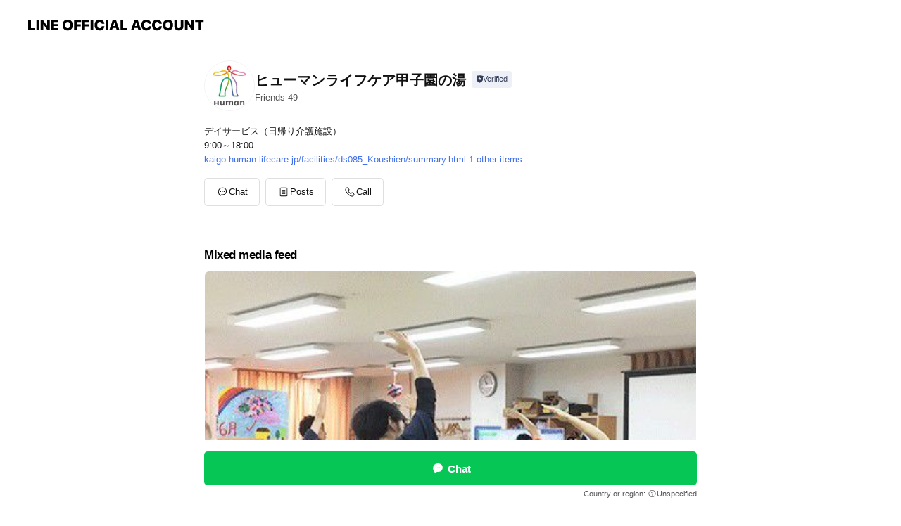

--- FILE ---
content_type: text/html; charset=utf-8
request_url: https://page.line.me/xat.0000160194.ip1
body_size: 15089
content:
<!DOCTYPE html><html lang="en"><script id="oa-script-list" type="application/json">https://page.line-scdn.net/_next/static/chunks/pages/_app-04a59534f1b6ba96.js,https://page.line-scdn.net/_next/static/chunks/pages/%5BsearchId%5D-64515e177c06d1a4.js</script><head><meta charSet="UTF-8"/><meta name="viewport" content="width=device-width,initial-scale=1,minimum-scale=1,maximum-scale=1,user-scalable=no,viewport-fit=cover"/><link rel="apple-touch-icon" sizes="180x180" href="https://page.line-scdn.net/favicons/apple-touch-icon.png"/><link rel="icon" type="image/png" sizes="32x32" href="https://page.line-scdn.net/favicons/favicon-32x32.png"/><link rel="icon" type="image/png" sizes="16x16" href="https://page.line-scdn.net/favicons/favicon-16x16.png&quot;"/><link rel="mask-icon" href="https://page.line-scdn.net/favicons/safari-pinned-tab.svg" color="#4ecd00"/><link rel="shortcut icon" href="https://page.line-scdn.net/favicons/favicon.ico"/><meta name="theme-color" content="#ffffff"/><meta property="og:image" content="https://page-share.line.me//%40xat.0000160194.ip1/global/og_image.png?ts=1765073703518"/><meta name="twitter:card" content="summary_large_image"/><link rel="stylesheet" href="https://unpkg.com/swiper@6.8.1/swiper-bundle.min.css"/><title>ヒューマンライフケア甲子園の湯 | LINE Official Account</title><meta property="og:title" content="ヒューマンライフケア甲子園の湯 | LINE Official Account"/><meta name="twitter:title" content="ヒューマンライフケア甲子園の湯 | LINE Official Account"/><link rel="canonical" href="https://page.line.me/xat.0000160194.ip1"/><meta property="line:service_name" content="Official Account"/><meta property="line:sub_title_2" content=" 兵庫県西宮市上甲子園4-9-66　ジークレフ上甲子園"/><meta name="description" content="ヒューマンライフケア甲子園の湯&#x27;s LINE official account profile page. Add them as a friend for the latest news."/><link rel="preload" as="image" href="https://voom-obs.line-scdn.net/r/myhome/hex/cj0zdmhhaW80MnN0YnY0JnM9anA3JnQ9bSZ1PTE4Z29hZGtzczNoMDAmaT0y/w750" media="(max-width: 720px)"/><link rel="preload" as="image" href="https://voom-obs.line-scdn.net/r/myhome/hex/cj0zdmhhaW80MnN0YnY0JnM9anA3JnQ9bSZ1PTE4Z29hZGtzczNoMDAmaT0y/w960" media="(min-width: 720.1px)"/><meta name="next-head-count" content="20"/><link rel="preload" href="https://page.line-scdn.net/_next/static/css/6c56c7c442f9e637.css" as="style"/><link rel="stylesheet" href="https://page.line-scdn.net/_next/static/css/6c56c7c442f9e637.css" data-n-g=""/><link rel="preload" href="https://page.line-scdn.net/_next/static/css/32cf1b1e6f7e57c2.css" as="style"/><link rel="stylesheet" href="https://page.line-scdn.net/_next/static/css/32cf1b1e6f7e57c2.css" data-n-p=""/><noscript data-n-css=""></noscript><script defer="" nomodule="" src="https://page.line-scdn.net/_next/static/chunks/polyfills-c67a75d1b6f99dc8.js"></script><script src="https://page.line-scdn.net/_next/static/chunks/webpack-130e19885477412b.js" defer=""></script><script src="https://page.line-scdn.net/_next/static/chunks/framework-5d5971fdfab04833.js" defer=""></script><script src="https://page.line-scdn.net/_next/static/chunks/main-05d9c954f502a1b0.js" defer=""></script><script src="https://page.line-scdn.net/_next/static/chunks/e893f787-81841bf25f7a5b4d.js" defer=""></script><script src="https://page.line-scdn.net/_next/static/chunks/fd0ff8c8-d43e8626c80b2f59.js" defer=""></script><script src="https://page.line-scdn.net/_next/static/chunks/518-b33b01654ebc3704.js" defer=""></script><script src="https://page.line-scdn.net/_next/static/chunks/421-6db75eee1ddcc32a.js" defer=""></script><script src="https://page.line-scdn.net/_next/static/chunks/70-2befe84e3601a64e.js" defer=""></script><script src="https://page.line-scdn.net/_next/static/chunks/806-b648e1cb86c8d62b.js" defer=""></script><script src="https://page.line-scdn.net/_next/static/chunks/137-90ab3d3bd63e8e4a.js" defer=""></script><script src="https://page.line-scdn.net/_next/static/chunks/124-b469aeaada29d832.js" defer=""></script><script src="https://page.line-scdn.net/_next/static/chunks/423-d26e88c20d1ad3af.js" defer=""></script><script src="https://page.line-scdn.net/_next/static/chunks/913-0e0576b9d3accdb4.js" defer=""></script><script src="https://page.line-scdn.net/_next/static/chunks/741-3bb2a46e2bff1fe4.js" defer=""></script><script src="https://page.line-scdn.net/_next/static/ZKOrB3Jn5jMBiGfWiJt1r/_buildManifest.js" defer=""></script><script src="https://page.line-scdn.net/_next/static/ZKOrB3Jn5jMBiGfWiJt1r/_ssgManifest.js" defer=""></script></head><body class=""><div id="__next"><div class="wrap main" style="--profile-button-color:#06c755" data-background="false" data-theme="false" data-js-top="true"><header id="header" class="header header_web"><div class="header_wrap"><span class="header_logo"><svg xmlns="http://www.w3.org/2000/svg" fill="none" viewBox="0 0 250 17" class="header_logo_image" role="img" aria-label="LINE OFFICIAL ACCOUNT" title="LINE OFFICIAL ACCOUNT"><path fill="#000" d="M.118 16V1.204H3.88v11.771h6.121V16zm11.607 0V1.204h3.763V16zm6.009 0V1.204h3.189l5.916 8.541h.072V1.204h3.753V16h-3.158l-5.947-8.634h-.072V16zm15.176 0V1.204h10.14v3.025h-6.377V7.15h5.998v2.83h-5.998v2.994h6.378V16zm23.235.267c-4.491 0-7.3-2.943-7.3-7.66v-.02c0-4.707 2.83-7.65 7.3-7.65 4.502 0 7.311 2.943 7.311 7.65v.02c0 4.717-2.8 7.66-7.311 7.66m0-3.118c2.153 0 3.486-1.763 3.486-4.542v-.02c0-2.8-1.363-4.533-3.486-4.533-2.102 0-3.466 1.723-3.466 4.532v.02c0 2.81 1.354 4.543 3.466 4.543M65.291 16V1.204h10.07v3.025h-6.306v3.373h5.732v2.881h-5.732V16zm11.731 0V1.204h10.07v3.025h-6.307v3.373h5.732v2.881h-5.732V16zm11.73 0V1.204h3.764V16zm12.797.267c-4.44 0-7.198-2.84-7.198-7.67v-.01c0-4.83 2.779-7.65 7.198-7.65 3.866 0 6.542 2.481 6.676 5.793v.103h-3.62l-.021-.154c-.235-1.538-1.312-2.625-3.035-2.625-2.06 0-3.363 1.692-3.363 4.522v.01c0 2.861 1.313 4.563 3.374 4.563 1.63 0 2.789-1.015 3.045-2.666l.02-.112h3.62l-.01.112c-.133 3.312-2.84 5.784-6.686 5.784m8.47-.267V1.204h3.763V16zm5.189 0 4.983-14.796h4.604L129.778 16h-3.947l-.923-3.25h-4.83l-.923 3.25zm7.249-11.577-1.6 5.62h3.271l-1.599-5.62zM131.204 16V1.204h3.763v11.771h6.121V16zm14.868 0 4.983-14.796h4.604L160.643 16h-3.948l-.923-3.25h-4.83L150.02 16zm7.249-11.577-1.599 5.62h3.271l-1.6-5.62zm14.653 11.844c-4.44 0-7.198-2.84-7.198-7.67v-.01c0-4.83 2.779-7.65 7.198-7.65 3.866 0 6.542 2.481 6.675 5.793v.103h-3.619l-.021-.154c-.236-1.538-1.312-2.625-3.035-2.625-2.061 0-3.363 1.692-3.363 4.522v.01c0 2.861 1.312 4.563 3.373 4.563 1.631 0 2.789-1.015 3.046-2.666l.02-.112h3.62l-.01.112c-.134 3.312-2.841 5.784-6.686 5.784m15.258 0c-4.44 0-7.198-2.84-7.198-7.67v-.01c0-4.83 2.778-7.65 7.198-7.65 3.866 0 6.542 2.481 6.675 5.793v.103h-3.619l-.021-.154c-.236-1.538-1.312-2.625-3.035-2.625-2.061 0-3.363 1.692-3.363 4.522v.01c0 2.861 1.312 4.563 3.373 4.563 1.631 0 2.789-1.015 3.046-2.666l.02-.112h3.62l-.011.112c-.133 3.312-2.84 5.784-6.685 5.784m15.36 0c-4.491 0-7.3-2.943-7.3-7.66v-.02c0-4.707 2.83-7.65 7.3-7.65 4.502 0 7.311 2.943 7.311 7.65v.02c0 4.717-2.799 7.66-7.311 7.66m0-3.118c2.154 0 3.487-1.763 3.487-4.542v-.02c0-2.8-1.364-4.533-3.487-4.533-2.102 0-3.466 1.723-3.466 4.532v.02c0 2.81 1.354 4.543 3.466 4.543m15.514 3.118c-3.855 0-6.367-2.184-6.367-5.517V1.204h3.763v9.187c0 1.723.923 2.758 2.615 2.758 1.681 0 2.604-1.035 2.604-2.758V1.204h3.763v9.546c0 3.322-2.491 5.517-6.378 5.517M222.73 16V1.204h3.189l5.916 8.541h.072V1.204h3.753V16h-3.158l-5.947-8.634h-.072V16zm18.611 0V4.229h-4.081V1.204h11.915v3.025h-4.081V16z"></path></svg></span></div></header><div class="container"><div data-intersection-target="profileFace" class="_root_f63qr_2 _modeLiffApp_f63qr_155"><div class="_account_f63qr_11"><div class="_accountHead_f63qr_16"><div class="_accountHeadIcon_f63qr_22"><a class="_accountHeadIconLink_f63qr_31" href="/xat.0000160194.ip1/profile/img"><div class="_root_19dwp_1"><img class="_thumbnailImage_19dwp_8" src="https://profile.line-scdn.net/0m02fcb9637251a1da80766be5faa02e5ff5c436271ce6/preview" alt="Show profile photo" width="70" height="70"/></div></a></div><div class="_accountHeadContents_f63qr_34"><h1 class="_accountHeadTitle_f63qr_37"><span class="_accountHeadTitleText_f63qr_51">ヒューマンライフケア甲子園の湯</span><button type="button" class="_accountHeadBadge_f63qr_54" aria-label="Show account info"><span class="_root_4p75h_1 _typeCertified_4p75h_20"><span class="_icon_4p75h_17"><span role="img" aria-label="Verification status" class="la labs _iconImage_4p75h_17" style="width:11px;aspect-ratio:1;display:inline-grid;place-items:stretch"><svg xmlns="http://www.w3.org/2000/svg" data-laicon-version="10.2" viewBox="0 0 20 20" fill="currentColor"><g transform="translate(-2 -2)"><path d="M12 2.5c-3.7 0-6.7.7-7.8 1-.3.2-.5.5-.5.8v8.9c0 3.2 4.2 6.3 8 8.2.1 0 .2.1.3.1s.2 0 .3-.1c3.9-1.9 8-5 8-8.2V4.3c0-.3-.2-.6-.5-.7-1.1-.3-4.1-1.1-7.8-1.1zm0 4.2 1.2 2.7 2.7.3-1.9 2 .4 2.8-2.4-1.2-2.4 1.3.4-2.8-1.9-2 2.7-.3L12 6.7z"/></g></svg></span></span><span class="_label_4p75h_42">Verified</span></span></button></h1><div class="_accountHeadSubTexts_f63qr_58"><p class="_accountHeadSubText_f63qr_58">Friends<!-- --> <!-- -->49</p></div></div></div><div class="_accountInfo_f63qr_73"><p class="_accountInfoText_f63qr_85">デイサービス（日帰り介護施設）</p><p class="_accountInfoText_f63qr_85">9:00～18:00</p><p><a class="_accountInfoWebsiteLink_f63qr_137" href="https://kaigo.human-lifecare.jp/facilities/ds085_Koushien/summary.html"><span class="_accountInfoWebsiteUrl_f63qr_141">kaigo.human-lifecare.jp/facilities/ds085_Koushien/summary.html</span><span class="_accountInfoWebsiteCount_f63qr_147">1 other items</span></a></p></div><div class="_actionButtons_f63qr_152"><div><div class="_root_1nhde_1"><button type="button" class="_button_1nhde_9"><span class="_icon_1nhde_31"><span role="img" class="la lar" style="width:14px;aspect-ratio:1;display:inline-grid;place-items:stretch"><svg xmlns="http://www.w3.org/2000/svg" data-laicon-version="15.0" viewBox="0 0 20 20" fill="currentColor"><g transform="translate(-2 -2)"><path d="M11.8722 10.2255a.9.9 0 1 0 0 1.8.9.9 0 0 0 0-1.8Zm-3.5386 0a.9.9 0 1 0 0 1.8.9.9 0 0 0 0-1.8Zm7.0767 0a.9.9 0 1 0 0 1.8.9.9 0 0 0 0-1.8Z"/><path d="M6.5966 6.374c-1.256 1.2676-1.988 3.1338-1.988 5.5207 0 2.8387 1.6621 5.3506 2.8876 6.8107.6247-.8619 1.6496-1.7438 3.2265-1.7444h.0015l2.2892-.0098h.0028c3.4682 0 6.2909-2.8223 6.2909-6.2904 0-1.9386-.7072-3.4895-1.9291-4.5632C16.1475 5.0163 14.3376 4.37 12.0582 4.37c-2.3602 0-4.2063.7369-5.4616 2.004Zm-.9235-.915C7.2185 3.8991 9.4223 3.07 12.0582 3.07c2.5189 0 4.6585.7159 6.1779 2.051 1.5279 1.3427 2.371 3.2622 2.371 5.5398 0 4.1857-3.4041 7.5896-7.5894 7.5904h-.0015l-2.2892.0098h-.0028c-1.33 0-2.114.9634-2.5516 1.8265l-.4192.8269-.6345-.676c-1.2252-1.3055-3.8103-4.4963-3.8103-8.3437 0-2.6555.8198-4.8767 2.3645-6.4358Z"/></g></svg></span></span><span class="_label_1nhde_14">Chat</span></button></div><div class="_root_1nhde_1"><a role="button" href="https://line.me/R/home/public/main?id=xat.0000160194.ip1&amp;utm_source=businessprofile&amp;utm_medium=action_btn" class="_button_1nhde_9"><span class="_icon_1nhde_31"><span role="img" class="la lar" style="width:14px;aspect-ratio:1;display:inline-grid;place-items:stretch"><svg xmlns="http://www.w3.org/2000/svg" data-laicon-version="15.0" viewBox="0 0 20 20" fill="currentColor"><g transform="translate(-2 -2)"><path d="M6.0001 4.5104a.35.35 0 0 0-.35.35v14.2792a.35.35 0 0 0 .35.35h12a.35.35 0 0 0 .35-.35V4.8604a.35.35 0 0 0-.35-.35h-12Zm-1.65.35c0-.9112.7387-1.65 1.65-1.65h12c.9113 0 1.65.7388 1.65 1.65v14.2792c0 .9113-.7387 1.65-1.65 1.65h-12c-.9113 0-1.65-.7387-1.65-1.65V4.8604Z"/><path d="M15.0534 12.65H8.9468v-1.3h6.1066v1.3Zm0-3.3413H8.9468v-1.3h6.1066v1.3Zm0 6.6827H8.9468v-1.3h6.1066v1.3Z"/></g></svg></span></span><span class="_label_1nhde_14">Posts</span></a></div><div class="_root_1nhde_1"><button type="button" class="_button_1nhde_9"><span class="_icon_1nhde_31"><span role="img" class="la lar" style="width:14px;aspect-ratio:1;display:inline-grid;place-items:stretch"><svg xmlns="http://www.w3.org/2000/svg" data-laicon-version="15.0" viewBox="0 0 20 20" fill="currentColor"><g transform="translate(-2 -2)"><path d="m7.2948 4.362 2.555 2.888a.137.137 0 0 1-.005.188l-1.771 1.771a.723.723 0 0 0-.183.316.8889.8889 0 0 0-.031.215 1.42 1.42 0 0 0 .038.351c.052.23.16.51.333.836.348.654.995 1.551 2.143 2.699 1.148 1.148 2.045 1.795 2.7 2.144.325.173.605.28.835.332.113.025.233.042.351.038a.8881.8881 0 0 0 .215-.031.7244.7244 0 0 0 .316-.183l1.771-1.772a.1367.1367 0 0 1 .188-.005l2.889 2.556a.9241.9241 0 0 1 .04 1.346l-1.5 1.5c-.11.11-.4.28-.93.358-.516.076-1.21.058-2.06-.153-1.7-.422-4.002-1.608-6.67-4.276-2.667-2.667-3.853-4.97-4.275-6.668-.21-.851-.23-1.545-.153-2.06.079-.53.248-.821.358-.93l1.5-1.501a.9239.9239 0 0 1 1.346.04v.001Zm.973-.862a2.224 2.224 0 0 0-3.238-.099l-1.5 1.5c-.376.377-.623.97-.725 1.66-.104.707-.068 1.573.178 2.564.492 1.982 1.827 4.484 4.618 7.274 2.79 2.791 5.292 4.126 7.275 4.618.99.246 1.856.282 2.563.178.69-.102 1.283-.349 1.66-.725l1.5-1.5a2.2247 2.2247 0 0 0 .4408-2.5167 2.2252 2.2252 0 0 0-.5398-.7213l-2.889-2.557a1.4369 1.4369 0 0 0-1.968.06l-1.565 1.565a2.7941 2.7941 0 0 1-.393-.177c-.509-.27-1.305-.828-2.392-1.915-1.087-1.088-1.644-1.883-1.915-2.392a2.6894 2.6894 0 0 1-.177-.393l1.564-1.565c.537-.537.563-1.4.06-1.968L8.2678 3.5Z"/></g></svg></span></span><span class="_label_1nhde_14">Call</span></button></div></div></div></div></div><div class="content"><div class="ldsg-tab plugin_tab" data-flexible="flexible" style="--tab-indicator-position:0px;--tab-indicator-width:0px" id="tablist"><div class="tab-content"><div class="tab-content-inner"><div class="tab-list" role="tablist"><a aria-selected="true" role="tab" class="tab-list-item" tabindex="0"><span class="text">Mixed media feed</span></a><a aria-selected="false" role="tab" class="tab-list-item"><span class="text">アカウント紹介</span></a><a aria-selected="false" role="tab" class="tab-list-item"><span class="text">求人情報</span></a><a aria-selected="false" role="tab" class="tab-list-item"><span class="text">Basic info</span></a><a aria-selected="false" role="tab" class="tab-list-item"><span class="text">You might like</span></a></div><div class="tab-indicator"></div></div></div></div><section class="section media_seemore" id="plugin-media-225153184268451" data-js-plugin="media"><h2 class="title_section" data-testid="plugin-header"><span class="title">Mixed media feed</span></h2><div class="photo_plugin"><div class="photo_item"><a data-testid="link-with-next" href="/xat.0000160194.ip1/media/225153184268451/item/1156833955106072800"><picture class="picture"><source media="(min-width: 360px)" srcSet="https://voom-obs.line-scdn.net/r/myhome/hex/cj0zdmhhaW80MnN0YnY0JnM9anA3JnQ9bSZ1PTE4Z29hZGtzczNoMDAmaT0y/w960?0"/><img class="image" alt="" src="https://voom-obs.line-scdn.net/r/myhome/hex/cj0zdmhhaW80MnN0YnY0JnM9anA3JnQ9bSZ1PTE4Z29hZGtzczNoMDAmaT0y/w750?0"/></picture></a></div></div></section><section class="section section_text" id="plugin-signboard-77909386741521" data-js-plugin="signboard"><h2 class="title_section" data-testid="plugin-header"><span class="title">アカウント紹介</span></h2><div class="text_plugin"><div class="text_plugin_desc"><div class="text_area"><p class="text">ヒューマンライフケア甲子園の湯は兵庫県西宮市のデイサービスセンター（日帰り介護施設）です。毎日を元気にお過ごしになりたい方、ご自宅での生活を末永く続けたい方など、介護サービスのご利用をお考えの方はぜひ一度見学にお越しください！  【サービスご提供エリア】兵庫県西宮市・尼崎市　※詳しくはご相談ください </p></div></div></div></section><section class="section section_text" id="plugin-signboard-77908866604973" data-js-plugin="signboard"><h2 class="title_section" data-testid="plugin-header"><span class="title">求人情報</span></h2><div class="text_plugin"><div class="text_plugin_desc"><div class="text_area"><p class="text">スタッフ採用情報につきましては公式ホームページよりご確認ください！  ●ホームページ <a target="_blank" rel="noopener noreferrer ugc nofollow" href="https://recruit.human-lifecare.jp/" class="link">https://recruit.human-lifecare.jp/</a>  ●フリーコール（受付：10時〜20時） 0120-224-338</p></div></div></div></section><section class="section section_coupon" id="plugin-coupon-82380294673993" data-js-plugin="coupon"></section><section class="section section_shopcard" id="plugin-reward-card-82380294673994" data-js-plugin="rewardCard"></section><section class="section section_info" id="plugin-information-288407" data-js-plugin="information"><h2 class="title_section" data-testid="plugin-header"><span class="title">Basic info</span></h2><div class="basic_info_item info_time is-solo"><i class="icon"><svg width="19" height="19" viewBox="0 0 19 19" fill="none" xmlns="http://www.w3.org/2000/svg"><path fill-rule="evenodd" clip-rule="evenodd" d="M9.5 2.177a7.323 7.323 0 100 14.646 7.323 7.323 0 000-14.646zm0 1.03a6.294 6.294 0 110 12.587 6.294 6.294 0 010-12.588zm.514 5.996v-3.73H8.985v4.324l2.79 1.612.515-.892-2.276-1.314z" fill="#000"></path></svg></i><p class="memo">9:00～18:00</p></div><div class="basic_info_item info_tel is_selectable"><i class="icon"><svg width="19" height="19" viewBox="0 0 19 19" fill="none" xmlns="http://www.w3.org/2000/svg"><path fill-rule="evenodd" clip-rule="evenodd" d="M2.816 3.858L4.004 2.67a1.76 1.76 0 012.564.079l2.024 2.286a1.14 1.14 0 01-.048 1.559L7.306 7.832l.014.04c.02.052.045.11.075.173l.051.1c.266.499.762 1.137 1.517 1.892.754.755 1.393 1.25 1.893 1.516.103.055.194.097.271.126l.04.014 1.239-1.238a1.138 1.138 0 011.465-.121l.093.074 2.287 2.024a1.76 1.76 0 01.078 2.563l-1.188 1.188c-1.477 1.478-5.367.513-9.102-3.222-3.735-3.735-4.7-7.625-3.223-9.103zm5.005 1.86L5.797 3.43a.731.731 0 00-1.065-.033L3.544 4.586c-.31.31-.445 1.226-.162 2.367.393 1.582 1.49 3.386 3.385 5.28 1.894 1.894 3.697 2.992 5.28 3.384 1.14.284 2.057.148 2.367-.162l1.187-1.187a.731.731 0 00-.032-1.065l-2.287-2.024a.109.109 0 00-.148.004l-1.403 1.402c-.517.518-1.887-.21-3.496-1.82l-.158-.16c-1.499-1.54-2.164-2.837-1.663-3.337l1.402-1.402a.108.108 0 00.005-.149z" fill="#000"></path></svg></i><a class="link" href="#"><span>0798-38-1560</span></a></div><div class="basic_info_item info_url is_selectable"><i class="icon"><svg width="19" height="19" viewBox="0 0 19 19" fill="none" xmlns="http://www.w3.org/2000/svg"><path fill-rule="evenodd" clip-rule="evenodd" d="M9.5 2.18a7.32 7.32 0 100 14.64 7.32 7.32 0 000-14.64zM3.452 7.766A6.294 6.294 0 003.21 9.5c0 .602.084 1.184.242 1.736H6.32A17.222 17.222 0 016.234 9.5c0-.597.03-1.178.086-1.735H3.452zm.396-1.029H6.46c.224-1.303.607-2.422 1.11-3.225a6.309 6.309 0 00-3.722 3.225zm3.51 1.03a15.745 15.745 0 000 3.47h4.284a15.749 15.749 0 000-3.47H7.358zm4.131-1.03H7.511C7.903 4.64 8.707 3.21 9.5 3.21c.793 0 1.597 1.43 1.99 3.526zm1.19 1.03a17.21 17.21 0 010 3.47h2.869A6.292 6.292 0 0015.79 9.5c0-.602-.084-1.184-.242-1.735H12.68zm2.473-1.03H12.54c-.224-1.303-.607-2.422-1.11-3.225a6.308 6.308 0 013.722 3.225zM7.57 15.489a6.309 6.309 0 01-3.722-3.224H6.46c.224 1.303.607 2.421 1.11 3.224zm1.929.301c-.793 0-1.596-1.43-1.99-3.525h3.98c-.394 2.095-1.197 3.525-1.99 3.525zm1.93-.301c.503-.803.886-1.921 1.11-3.224h2.612a6.309 6.309 0 01-3.723 3.224z" fill="#000"></path></svg></i><a class="account_info_website_link" href="https://kaigo.human-lifecare.jp/facilities/ds085_Koushien/summary.html"><span class="account_info_website_url">kaigo.human-lifecare.jp/facilities/ds085_Koushien/summary.html</span><span class="account_info_website_count">1 other items</span></a></div><div class="basic_info_item place_map" data-js-access="true"><div class="map_area"><a target="_blank" rel="noopener" href="https://www.google.com/maps/search/?api=1&amp;query=34.7333434%2C135.36326299999996"><img src="https://maps.googleapis.com/maps/api/staticmap?key=AIzaSyCmbTfxB3uMZpzVX9NYKqByC1RRi2jIjf0&amp;channel=Line_Account&amp;scale=2&amp;size=400x200&amp;center=34.733443400000006%2C135.36326299999996&amp;markers=scale%3A2%7Cicon%3Ahttps%3A%2F%2Fpage.line-scdn.net%2F_%2Fimages%2FmapPin.v1.png%7C34.7333434%2C135.36326299999996&amp;language=en&amp;region=&amp;signature=sRBBpUP4d_cPF1Q1-_qMX4GUCUc%3D" alt=""/></a></div><div class="map_text"><i class="icon"><svg width="19" height="19" viewBox="0 0 19 19" fill="none" xmlns="http://www.w3.org/2000/svg"><path fill-rule="evenodd" clip-rule="evenodd" d="M9.731 1.864l-.23-.004a6.308 6.308 0 00-4.853 2.266c-2.155 2.565-1.9 6.433.515 8.857a210.37 210.37 0 013.774 3.911.772.772 0 001.13 0l.942-.996a182.663 182.663 0 012.829-2.916c2.413-2.422 2.67-6.29.515-8.855a6.308 6.308 0 00-4.622-2.263zm-.23 1.026a5.28 5.28 0 014.064 1.9c1.805 2.147 1.588 5.413-.456 7.466l-.452.456a209.82 209.82 0 00-2.87 2.98l-.285.3-1.247-1.31a176.87 176.87 0 00-2.363-2.425c-2.045-2.053-2.261-5.32-.456-7.468a5.28 5.28 0 014.064-1.9zm0 3.289a2.004 2.004 0 100 4.008 2.004 2.004 0 000-4.008zm0 1.029a.975.975 0 110 1.95.975.975 0 010-1.95z" fill="#000"></path></svg></i><div class="map_title_area"><strong class="map_title"> 兵庫県西宮市上甲子園4-9-66　ジークレフ上甲子園</strong><button type="button" class="button_copy" aria-label="Copy"><i class="icon_copy"><svg width="16" height="16" xmlns="http://www.w3.org/2000/svg" data-laicon-version="15" viewBox="0 0 24 24"><path d="M3.2 3.05a.65.65 0 01.65-.65h12.99a.65.65 0 01.65.65V6.5h-1.3V3.7H4.5v13.28H7v1.3H3.85a.65.65 0 01-.65-.65V3.05z"></path><path d="M6.52 6.36a.65.65 0 01.65-.65h12.98a.65.65 0 01.65.65V17.5l-4.1 4.1H7.17a.65.65 0 01-.65-.65V6.36zm1.3.65V20.3h8.34l3.34-3.34V7.01H7.82z"></path><path d="M14.13 10.19H9.6v-1.3h4.53v1.3zm0 2.2H9.6v-1.3h4.53v1.3zm1.27 3.81h5.4v1.3h-4.1v4.1h-1.3v-5.4z"></path></svg></i></button></div><div class="map_address">阪神電鉄「久寿川駅」より徒歩10分</div></div></div></section><section class="section section_recommend" id="plugin-recommendation-RecommendationPlugin" data-js-plugin="recommendation"><a target="_self" rel="noopener" href="https://liff.line.me/1654867680-wGKa63aV/?utm_source=oaprofile&amp;utm_medium=recommend" class="link"><h2 class="title_section" data-testid="plugin-header"><span class="title">You might like</span><span class="text_more">See more</span></h2></a><section class="RecommendationPlugin_subSection__nWfpQ"><h3 class="RecommendationPlugin_subTitle__EGDML">Accounts others are viewing</h3><div class="swiper-container"><div class="swiper-wrapper"><div class="swiper-slide"><div class="recommend_list"><div class="recommend_item" id="recommend-item-1"><a target="_self" rel="noopener" href="https://page.line.me/639fmyen?openerPlatform=liff&amp;openerKey=profileRecommend" class="link"><div class="thumb"><img src="https://profile.line-scdn.net/0h45yH-rAgaxpEMXtZ8UcUTXh0ZXczH21SPAd2L2ZkMylsCCpKfwJzfjVhNSg6AyRKLVIkfWM3Ynpg/preview" class="image" alt=""/></div><div class="info"><strong class="info_name"><i class="icon_certified"></i>不登校こころの相談室</strong><div class="info_detail"><span class="friend">5,209 friends</span></div></div></a></div><div class="recommend_item" id="recommend-item-2"><a target="_self" rel="noopener" href="https://page.line.me/291ijbdh?openerPlatform=liff&amp;openerKey=profileRecommend" class="link"><div class="thumb"><img src="https://profile.line-scdn.net/0hiBJQt3dWNm13KCPKrhRJOkttOAAABjAlDxwsD1MqOw9ZHiI_QxlwCFcqP11YESU9SEh8XAJ8bw5Y/preview" class="image" alt=""/></div><div class="info"><strong class="info_name"><i class="icon_certified"></i>コペルプラス | 児童発達支援スクール</strong><div class="info_detail"><span class="friend">22,974 friends</span></div></div></a></div><div class="recommend_item" id="recommend-item-3"><a target="_self" rel="noopener" href="https://page.line.me/699aedsr?openerPlatform=liff&amp;openerKey=profileRecommend" class="link"><div class="thumb"><img src="https://profile.line-scdn.net/0hA3M3g7O1HhxwSg_gP2NhS0wPEHEHZBhUCC5RfAdJF3lVLwtDTy8DKAZKFyxZclgeRChTcgdIQC1Z/preview" class="image" alt=""/></div><div class="info"><strong class="info_name"><i class="icon_certified"></i>株式会社リィ 採用チーム</strong><div class="info_detail"><span class="friend">1,429 friends</span></div></div></a></div></div></div><div class="swiper-slide"><div class="recommend_list"><div class="recommend_item" id="recommend-item-4"><a target="_self" rel="noopener" href="https://page.line.me/621lwlxo?openerPlatform=liff&amp;openerKey=profileRecommend" class="link"><div class="thumb"><img src="https://profile.line-scdn.net/0htWrS8NJHK3hPKj_H16lUL3NvJRU4BC0wN0wxHTopIhhmTmgoJEpnSjl5IBoxHGkqJhlgTGx4dU42/preview" class="image" alt=""/></div><div class="info"><strong class="info_name"><i class="icon_certified"></i>グローバルキッズ パーク/メソッド</strong><div class="info_detail"><span class="friend">9,809 friends</span></div></div></a></div><div class="recommend_item" id="recommend-item-5"><a target="_self" rel="noopener" href="https://page.line.me/107nujki?openerPlatform=liff&amp;openerKey=profileRecommend" class="link"><div class="thumb"><img src="https://profile.line-scdn.net/0hKNyD-KfTFGFEPQZYHyxrNnh4GgwzExIpPFlfDjY5SVY7CVM0e1ldVGg-SlFvD1cxfFwOAjE8SFFt/preview" class="image" alt=""/></div><div class="info"><strong class="info_name"><i class="icon_certified"></i>まるくる大野子育て支援センター</strong><div class="info_detail"><span class="friend">8,450 friends</span></div></div></a></div><div class="recommend_item" id="recommend-item-6"><a target="_self" rel="noopener" href="https://page.line.me/aia4436i?openerPlatform=liff&amp;openerKey=profileRecommend" class="link"><div class="thumb"><img src="https://profile.line-scdn.net/0htb0yPE9bK00NADqIsx1UGjFFJSB6Li0FdTNtfn9TIi0lMGQaMzZkI3oJIC10YjlPNTNsLSlUdS8n/preview" class="image" alt=""/></div><div class="info"><strong class="info_name"><i class="icon_certified"></i>ギラヴァンツ北九州</strong><div class="info_detail"><span class="friend">14,465 friends</span></div></div></a></div></div></div><div class="swiper-slide"><div class="recommend_list"><div class="recommend_item" id="recommend-item-7"><a target="_self" rel="noopener" href="https://page.line.me/gnw0407g?openerPlatform=liff&amp;openerKey=profileRecommend" class="link"><div class="thumb"><img src="https://profile.line-scdn.net/0m0145d610725161b5d9fa99765c6c66578dbf2fa4a19e/preview" class="image" alt=""/></div><div class="info"><strong class="info_name"><i class="icon_certified"></i>KOHYO武庫之荘店</strong><div class="info_detail"><span class="friend">7,900 friends</span></div><div class="common_label"><strong class="label"><i class="icon"><svg width="12" height="12" viewBox="0 0 12 12" fill="none" xmlns="http://www.w3.org/2000/svg"><path fill-rule="evenodd" clip-rule="evenodd" d="M1.675 2.925v6.033h.926l.923-.923.923.923h5.878V2.925H4.447l-.923.923-.923-.923h-.926zm-.85-.154c0-.384.312-.696.696-.696h1.432l.571.571.572-.571h6.383c.385 0 .696.312.696.696v6.341a.696.696 0 01-.696.696H4.096l-.572-.571-.571.571H1.52a.696.696 0 01-.696-.696V2.771z" fill="#777"></path><path fill-rule="evenodd" clip-rule="evenodd" d="M3.025 4.909v-.65h1v.65h-1zm0 1.357v-.65h1v.65h-1zm0 1.358v-.65h1v.65h-1z" fill="#777"></path></svg></i><span class="text">Coupons</span></strong><strong class="label"><i class="icon"><svg width="13" height="12" viewBox="0 0 13 12" fill="none" xmlns="http://www.w3.org/2000/svg"><path fill-rule="evenodd" clip-rule="evenodd" d="M11.1 2.14H2.7a.576.576 0 00-.575.576v6.568c0 .317.258.575.575.575h8.4a.576.576 0 00.575-.575V2.716a.576.576 0 00-.575-.575zm-.076 2.407V9.21h-8.25V4.547h8.25zm0-.65V2.791h-8.25v1.106h8.25z" fill="#777"></path><path d="M11.024 9.209v.1h.1v-.1h-.1zm0-4.662h.1v-.1h-.1v.1zM2.774 9.21h-.1v.1h.1v-.1zm0-4.662v-.1h-.1v.1h.1zm8.25-.65v.1h.1v-.1h-.1zm0-1.106h.1v-.1h-.1v.1zm-8.25 0v-.1h-.1v.1h.1zm0 1.106h-.1v.1h.1v-.1zM2.7 2.241h8.4v-.2H2.7v.2zm-.475.475c0-.262.213-.475.475-.475v-.2a.676.676 0 00-.675.675h.2zm0 6.568V2.716h-.2v6.568h.2zm.475.475a.476.476 0 01-.475-.475h-.2c0 .372.303.675.675.675v-.2zm8.4 0H2.7v.2h8.4v-.2zm.475-.475a.476.476 0 01-.475.475v.2a.676.676 0 00.675-.675h-.2zm0-6.568v6.568h.2V2.716h-.2zM11.1 2.24c.262 0 .475.213.475.475h.2a.676.676 0 00-.675-.675v.2zm.024 6.968V4.547h-.2V9.21h.2zm-8.35.1h8.25v-.2h-8.25v.2zm-.1-4.762V9.21h.2V4.547h-.2zm8.35-.1h-8.25v.2h8.25v-.2zm.1-.55V2.791h-.2v1.106h.2zm-.1-1.206h-8.25v.2h8.25v-.2zm-8.35.1v1.106h.2V2.791h-.2zm.1 1.206h8.25v-.2h-8.25v.2zm6.467 2.227l-.296.853-.904.019.72.545-.261.865.741-.516.742.516-.262-.865.72-.545-.903-.019-.297-.853z" fill="#777"></path></svg></i><span class="text">Reward card</span></strong></div></div></a></div><div class="recommend_item" id="recommend-item-8"><a target="_self" rel="noopener" href="https://page.line.me/760jswze?openerPlatform=liff&amp;openerKey=profileRecommend" class="link"><div class="thumb"><img src="https://profile.line-scdn.net/0hCYpbq_QNHHZNGwqyJwdjIXFeEhs6NRo-NSoGQmhPQ0Y3KwwhIipQRD8fSxU1Igwoc3sEFWAfQ0Vp/preview" class="image" alt=""/></div><div class="info"><strong class="info_name"><i class="icon_certified"></i>音羽鮨箕面出前センター</strong><div class="info_detail"><span class="friend">680 friends</span></div></div></a></div><div class="recommend_item" id="recommend-item-9"><a target="_self" rel="noopener" href="https://page.line.me/487ebngj?openerPlatform=liff&amp;openerKey=profileRecommend" class="link"><div class="thumb"><img src="https://profile.line-scdn.net/0hrNysj-wxLWFECj70zQdSNnhPIwwzJCspPGVgBjMNIFE6PWljf2tmA2FYcFVoMzo2fGpiVDQMIVQ9/preview" class="image" alt=""/></div><div class="info"><strong class="info_name"><i class="icon_certified"></i>鰻の成瀬 西宮北口店</strong><div class="info_detail"><span class="friend">1,836 friends</span></div><div class="common_label"><strong class="label"><i class="icon"><svg width="12" height="12" viewBox="0 0 12 12" fill="none" xmlns="http://www.w3.org/2000/svg"><path fill-rule="evenodd" clip-rule="evenodd" d="M2.425 3.014v6.604h7.15V3.014h-7.15zm-.85-.147c0-.388.315-.703.703-.703h7.444c.388 0 .703.315.703.703v6.898a.703.703 0 01-.703.703H2.278a.703.703 0 01-.703-.703V2.867z" fill="#777"></path><path d="M7.552 5.7l.585.636-2.47 2.262L4.052 7.04l.593-.604 1.027.99L7.552 5.7z" fill="#777"></path><path fill-rule="evenodd" clip-rule="evenodd" d="M2 3.883h8v.85H2v-.85zM4.2 1.5v1.089h-.85V1.5h.85zm4.451 0v1.089h-.85V1.5h.85z" fill="#777"></path></svg></i><span class="text">Book</span></strong></div></div></a></div></div></div><div class="swiper-slide"><div class="recommend_list"><div class="recommend_item" id="recommend-item-10"><a target="_self" rel="noopener" href="https://page.line.me/249ysbea?openerPlatform=liff&amp;openerKey=profileRecommend" class="link"><div class="thumb"><img src="https://profile.line-scdn.net/0hMLUT17IAEmNoLQH4mfxtNFRoHA4fAxQrEEJbDE9-SAdEHVc2VBsIUhh4TVNAHgY0V01YAkR6HAYW/preview" class="image" alt=""/></div><div class="info"><strong class="info_name"><i class="icon_certified"></i>鰻の成瀬 川西能勢口店</strong><div class="info_detail"><span class="friend">1,441 friends</span></div><div class="common_label"><strong class="label"><i class="icon"><svg width="12" height="12" viewBox="0 0 12 12" fill="none" xmlns="http://www.w3.org/2000/svg"><path fill-rule="evenodd" clip-rule="evenodd" d="M2.425 3.014v6.604h7.15V3.014h-7.15zm-.85-.147c0-.388.315-.703.703-.703h7.444c.388 0 .703.315.703.703v6.898a.703.703 0 01-.703.703H2.278a.703.703 0 01-.703-.703V2.867z" fill="#777"></path><path d="M7.552 5.7l.585.636-2.47 2.262L4.052 7.04l.593-.604 1.027.99L7.552 5.7z" fill="#777"></path><path fill-rule="evenodd" clip-rule="evenodd" d="M2 3.883h8v.85H2v-.85zM4.2 1.5v1.089h-.85V1.5h.85zm4.451 0v1.089h-.85V1.5h.85z" fill="#777"></path></svg></i><span class="text">Book</span></strong></div></div></a></div><div class="recommend_item" id="recommend-item-11"><a target="_self" rel="noopener" href="https://page.line.me/640opmni?openerPlatform=liff&amp;openerKey=profileRecommend" class="link"><div class="thumb"><img src="https://profile.line-scdn.net/0hwt8_qaBtKFsFJjnPKBJXDDljJjZyCC4TfUFlOXMjdDh4EWlaPxBvO3RxcGt6HjgMP0RvPiEjJWst/preview" class="image" alt=""/></div><div class="info"><strong class="info_name"><i class="icon_certified"></i>コーナン　PRO川西加茂店</strong><div class="info_detail"><span class="friend">773 friends</span></div></div></a></div><div class="recommend_item" id="recommend-item-12"><a target="_self" rel="noopener" href="https://page.line.me/105alqqd?openerPlatform=liff&amp;openerKey=profileRecommend" class="link"><div class="thumb"><img src="https://profile.line-scdn.net/0hUV8IVp_ACnkFMCMsakR1Ljl1BBRyHgwxfVRASyQxUEApUEwoP1RCHSQxVUkhAksnOwZGGygzVk8s/preview" class="image" alt=""/></div><div class="info"><strong class="info_name"><i class="icon_certified"></i>音羽鮨伊丹出前センター</strong><div class="info_detail"><span class="friend">1,310 friends</span></div></div></a></div></div></div><div class="swiper-slide"><div class="recommend_list"><div class="recommend_item" id="recommend-item-13"><a target="_self" rel="noopener" href="https://page.line.me/241kjxzy?openerPlatform=liff&amp;openerKey=profileRecommend" class="link"><div class="thumb"><img src="https://profile.line-scdn.net/0hkA6Zvjj1NG4LIySZuW5LOTdmOgN8DTImc00oDigiagkiEnJsN0F4CHshOVdyRHA6NkF-Dnp0blwm/preview" class="image" alt=""/></div><div class="info"><strong class="info_name"><i class="icon_certified"></i>鰻の成瀬 宝塚逆瀬川店</strong><div class="info_detail"><span class="friend">529 friends</span></div><div class="common_label"><strong class="label"><i class="icon"><svg width="12" height="12" viewBox="0 0 12 12" fill="none" xmlns="http://www.w3.org/2000/svg"><path fill-rule="evenodd" clip-rule="evenodd" d="M2.425 3.014v6.604h7.15V3.014h-7.15zm-.85-.147c0-.388.315-.703.703-.703h7.444c.388 0 .703.315.703.703v6.898a.703.703 0 01-.703.703H2.278a.703.703 0 01-.703-.703V2.867z" fill="#777"></path><path d="M7.552 5.7l.585.636-2.47 2.262L4.052 7.04l.593-.604 1.027.99L7.552 5.7z" fill="#777"></path><path fill-rule="evenodd" clip-rule="evenodd" d="M2 3.883h8v.85H2v-.85zM4.2 1.5v1.089h-.85V1.5h.85zm4.451 0v1.089h-.85V1.5h.85z" fill="#777"></path></svg></i><span class="text">Book</span></strong></div></div></a></div><div class="recommend_item" id="recommend-item-14"><a target="_self" rel="noopener" href="https://page.line.me/202gsltw?openerPlatform=liff&amp;openerKey=profileRecommend" class="link"><div class="thumb"><img src="https://profile.line-scdn.net/0hepoGlK1_Ol9SPhK91idFCG57NDIlEDwXKlkgaXFsZ255Xn5cbF58O3E9bGgrDSkOa1txPnRtZWl6/preview" class="image" alt=""/></div><div class="info"><strong class="info_name"><i class="icon_certified"></i>音羽鮨池田出前センター</strong><div class="info_detail"><span class="friend">1,663 friends</span></div></div></a></div><div class="recommend_item" id="recommend-item-15"><a target="_self" rel="noopener" href="https://page.line.me/428jhmno?openerPlatform=liff&amp;openerKey=profileRecommend" class="link"><div class="thumb"><img src="https://profile.line-scdn.net/0hcYmSthumPHZQKikHkvVDIWxvMhsnBDo-KEtxEn0rMhF1Tn0nPhwjR3x4NkR8E3whaB4kQiUtYEJ-/preview" class="image" alt=""/></div><div class="info"><strong class="info_name"><i class="icon_certified"></i>箕面ゴルフ倶楽部</strong><div class="info_detail"><span class="friend">636 friends</span></div></div></a></div></div></div><div class="swiper-slide"><div class="recommend_list"><div class="recommend_item" id="recommend-item-16"><a target="_self" rel="noopener" href="https://page.line.me/927iazft?openerPlatform=liff&amp;openerKey=profileRecommend" class="link"><div class="thumb"><img src="https://profile.line-scdn.net/0hfusZtJyaOVpOIyrbrWNGDXJmNzc5DT8SNhJ0b24kZW5jGnxYdk1-PT8jYW1mQ38Je0Z-O2slbj5i/preview" class="image" alt=""/></div><div class="info"><strong class="info_name"><i class="icon_certified"></i>かっぱ寿司　箕面店</strong><div class="info_detail"><span class="friend">1,784 friends</span></div><div class="common_label"><strong class="label"><i class="icon"><svg width="12" height="12" viewBox="0 0 12 12" fill="none" xmlns="http://www.w3.org/2000/svg"><path fill-rule="evenodd" clip-rule="evenodd" d="M2.425 3.014v6.604h7.15V3.014h-7.15zm-.85-.147c0-.388.315-.703.703-.703h7.444c.388 0 .703.315.703.703v6.898a.703.703 0 01-.703.703H2.278a.703.703 0 01-.703-.703V2.867z" fill="#777"></path><path d="M7.552 5.7l.585.636-2.47 2.262L4.052 7.04l.593-.604 1.027.99L7.552 5.7z" fill="#777"></path><path fill-rule="evenodd" clip-rule="evenodd" d="M2 3.883h8v.85H2v-.85zM4.2 1.5v1.089h-.85V1.5h.85zm4.451 0v1.089h-.85V1.5h.85z" fill="#777"></path></svg></i><span class="text">Book</span></strong></div></div></a></div><div class="recommend_item" id="recommend-item-17"><a target="_self" rel="noopener" href="https://page.line.me/710ahtmi?openerPlatform=liff&amp;openerKey=profileRecommend" class="link"><div class="thumb"><img src="https://profile.line-scdn.net/0hmutYEFpHMlpJICcAdtFNDXVlPDc-DjQSMUF8P20ibG80FHVZJU59a20nPz9gRyIOcxZ7OzgpOTgw/preview" class="image" alt=""/></div><div class="info"><strong class="info_name"><i class="icon_certified"></i>能勢カントリー倶楽部</strong><div class="info_detail"><span class="friend">726 friends</span></div></div></a></div><div class="recommend_item" id="recommend-item-18"><a target="_self" rel="noopener" href="https://page.line.me/879npynw?openerPlatform=liff&amp;openerKey=profileRecommend" class="link"><div class="thumb"><img src="https://profile.line-scdn.net/0h5YndyLhIanZTHX_Z4EsVIW9YZBskM2w-K3hxRSVPNRN6LX9waSggQ3RPZxN5eSsgbikmGHFJZ0R3/preview" class="image" alt=""/></div><div class="info"><strong class="info_name"><i class="icon_certified"></i>大阪トヨペット箕面店</strong><div class="info_detail"><span class="friend">226 friends</span></div></div></a></div></div></div><div class="swiper-slide"><div class="recommend_list"><div class="recommend_item" id="recommend-item-19"><a target="_self" rel="noopener" href="https://page.line.me/935combi?openerPlatform=liff&amp;openerKey=profileRecommend" class="link"><div class="thumb"><img src="https://profile.line-scdn.net/0hnvY_pzbDMVlkJi_RfHpODlhjPzQTCDcRHEkqa0F2ZjocRn8LCxB4a0AjbmBMQSRaWUMtPhR2Zj5O/preview" class="image" alt=""/></div><div class="info"><strong class="info_name"><i class="icon_certified"></i>かつアンドかつ伊丹大鹿店</strong><div class="info_detail"><span class="friend">861 friends</span></div></div></a></div><div class="recommend_item" id="recommend-item-20"><a target="_self" rel="noopener" href="https://page.line.me/776mmcfa?openerPlatform=liff&amp;openerKey=profileRecommend" class="link"><div class="thumb"><img src="https://profile.line-scdn.net/0hPY4L5KmwD3YJNRFNlSdwITVwARt-Gwk-cQZGFyQwWEJzBkAiM1JFRSs9UUcmURwnN1tCQywzAxEj/preview" class="image" alt=""/></div><div class="info"><strong class="info_name"><i class="icon_certified"></i>ビッグボーイ神戸平野</strong><div class="info_detail"><span class="friend">1,086 friends</span></div></div></a></div><div class="recommend_item" id="recommend-item-21"><a target="_self" rel="noopener" href="https://page.line.me/095jurzs?openerPlatform=liff&amp;openerKey=profileRecommend" class="link"><div class="thumb"><img src="https://profile.line-scdn.net/0hY7pL6cMuBhhNNRSBj2R5T3FwCHU6GwBQNVFLfm1hDH80DEkZIQRIfj9mWy5hVUcZeQBIe202Xyhk/preview" class="image" alt=""/></div><div class="info"><strong class="info_name"><i class="icon_certified"></i>パレット　イトーヨーカドー明石店</strong><div class="info_detail"><span class="friend">669 friends</span></div><div class="common_label"><strong class="label"><i class="icon"><svg width="12" height="12" viewBox="0 0 12 12" fill="none" xmlns="http://www.w3.org/2000/svg"><path fill-rule="evenodd" clip-rule="evenodd" d="M1.675 2.925v6.033h.926l.923-.923.923.923h5.878V2.925H4.447l-.923.923-.923-.923h-.926zm-.85-.154c0-.384.312-.696.696-.696h1.432l.571.571.572-.571h6.383c.385 0 .696.312.696.696v6.341a.696.696 0 01-.696.696H4.096l-.572-.571-.571.571H1.52a.696.696 0 01-.696-.696V2.771z" fill="#777"></path><path fill-rule="evenodd" clip-rule="evenodd" d="M3.025 4.909v-.65h1v.65h-1zm0 1.357v-.65h1v.65h-1zm0 1.358v-.65h1v.65h-1z" fill="#777"></path></svg></i><span class="text">Coupons</span></strong></div></div></a></div></div></div><div class="button_more" slot="wrapper-end"><a target="_self" rel="noopener" href="https://liff.line.me/1654867680-wGKa63aV/?utm_source=oaprofile&amp;utm_medium=recommend" class="link"><i class="icon_more"></i>See more</a></div></div></div></section></section><div class="go_top"><a class="btn_top"><span class="icon"><svg xmlns="http://www.w3.org/2000/svg" width="10" height="11" viewBox="0 0 10 11"><g fill="#111"><path d="M1.464 6.55L.05 5.136 5 .186 6.414 1.6z"></path><path d="M9.95 5.136L5 .186 3.586 1.6l4.95 4.95z"></path><path d="M6 1.507H4v9.259h2z"></path></g></svg></span><span class="text">Top</span></a></div></div></div><div id="footer" class="footer"><div class="account_info"><span class="text">@xat.0000160194.ip1</span></div><div class="provider_info"><span class="text">© LY Corporation</span><div class="link_group"><a data-testid="link-with-next" class="link" href="/xat.0000160194.ip1/report">Report</a><a target="_self" rel="noopener" href="https://liff.line.me/1654867680-wGKa63aV/?utm_source=LINE&amp;utm_medium=referral&amp;utm_campaign=oa_profile_footer" class="link">Other official accounts</a></div></div></div><div class="floating_bar is_active"><div class="floating_button is_active"><a target="_blank" rel="noopener" data-js-chat-button="true" class="button_profile"><button type="button" class="button button_chat"><div class="button_content"><i class="icon"><svg xmlns="http://www.w3.org/2000/svg" width="39" height="38" viewBox="0 0 39 38"><path fill="#3C3E43" d="M24.89 19.19a1.38 1.38 0 11-.003-2.76 1.38 1.38 0 01.004 2.76m-5.425 0a1.38 1.38 0 110-2.76 1.38 1.38 0 010 2.76m-5.426 0a1.38 1.38 0 110-2.76 1.38 1.38 0 010 2.76m5.71-13.73c-8.534 0-13.415 5.697-13.415 13.532 0 7.834 6.935 13.875 6.935 13.875s1.08-4.113 4.435-4.113c1.163 0 2.147-.016 3.514-.016 6.428 0 11.64-5.211 11.64-11.638 0-6.428-4.573-11.64-13.108-11.64"></path></svg><svg width="20" height="20" viewBox="0 0 20 20" fill="none" xmlns="http://www.w3.org/2000/svg"><path fill-rule="evenodd" clip-rule="evenodd" d="M2.792 9.92c0-4.468 2.862-7.355 7.291-7.355 4.329 0 7.124 2.483 7.124 6.326a6.332 6.332 0 01-6.325 6.325l-1.908.008c-1.122 0-1.777.828-2.129 1.522l-.348.689-.53-.563c-1.185-1.264-3.175-3.847-3.175-6.953zm5.845 1.537h.834V7.024h-.834v1.8H7.084V7.046h-.833v4.434h.833V9.658h1.553v1.8zm4.071-4.405h.834v2.968h-.834V7.053zm-2.09 4.395h.833V8.48h-.834v2.967zm.424-3.311a.542.542 0 110-1.083.542.542 0 010 1.083zm1.541 2.77a.542.542 0 101.084 0 .542.542 0 00-1.084 0z" fill="#fff"></path></svg></i><span class="text">Chat</span></div></button></a></div><div class="region_area">Country or region:<!-- --> <i class="icon_unspecified"></i>Unspecified</div></div></div></div><script src="https://static.line-scdn.net/liff/edge/versions/2.27.1/sdk.js"></script><script src="https://static.line-scdn.net/uts/edge/stable/uts.js"></script><script id="__NEXT_DATA__" type="application/json">{"props":{"pageProps":{"initialDataString":"{\"lang\":\"en\",\"origin\":\"web\",\"opener\":{},\"device\":\"Desktop\",\"lineAppVersion\":\"\",\"requestedSearchId\":\"xat.0000160194.ip1\",\"openQrModal\":false,\"isBusinessAccountLineMeDomain\":false,\"account\":{\"accountInfo\":{\"id\":\"288407\",\"countryCode\":\"JP\",\"managingCountryCode\":null,\"basicSearchId\":\"@xat.0000160194.ip1\",\"subPageId\":\"77893271248933\",\"profileConfig\":{\"activateSearchId\":true,\"activateFollowerCount\":false},\"shareInfoImage\":\"https://page-share.line.me//%40xat.0000160194.ip1/global/og_image.png?ts=1765073703518\",\"friendCount\":49},\"profile\":{\"type\":\"basic\",\"name\":\"ヒューマンライフケア甲子園の湯\",\"badgeType\":\"certified\",\"profileImg\":{\"original\":\"https://profile.line-scdn.net/0m02fcb9637251a1da80766be5faa02e5ff5c436271ce6\",\"thumbs\":{\"xSmall\":\"https://profile.line-scdn.net/0m02fcb9637251a1da80766be5faa02e5ff5c436271ce6/preview\",\"small\":\"https://profile.line-scdn.net/0m02fcb9637251a1da80766be5faa02e5ff5c436271ce6/preview\",\"mid\":\"https://profile.line-scdn.net/0m02fcb9637251a1da80766be5faa02e5ff5c436271ce6/preview\",\"large\":\"https://profile.line-scdn.net/0m02fcb9637251a1da80766be5faa02e5ff5c436271ce6/preview\",\"xLarge\":\"https://profile.line-scdn.net/0m02fcb9637251a1da80766be5faa02e5ff5c436271ce6/preview\",\"xxLarge\":\"https://profile.line-scdn.net/0m02fcb9637251a1da80766be5faa02e5ff5c436271ce6/preview\"}},\"btnList\":[{\"type\":\"chat\",\"color\":\"#3c3e43\",\"chatReplyTimeDisplay\":false},{\"type\":\"home\",\"color\":\"#3c3e43\"},{\"type\":\"call\",\"color\":\"#3c3e43\",\"callType\":\"phone\",\"tel\":\"0798-38-1560\"}],\"buttonColor\":null,\"info\":{\"statusMsg\":\"デイサービス（日帰り介護施設）\",\"basicInfo\":{\"description\":null,\"id\":\"288407\"}},\"oaCallable\":false,\"floatingBarMessageList\":[],\"actionButtonServiceUrls\":[{\"buttonType\":\"HOME\",\"url\":\"https://line.me/R/home/public/main?id=xat.0000160194.ip1\"}],\"displayInformation\":{\"workingTime\":null,\"budget\":null,\"callType\":null,\"oaCallable\":false,\"oaCallAnyway\":false,\"tel\":null,\"website\":null,\"address\":null,\"newAddress\":null,\"oldAddressDeprecated\":false}},\"pluginList\":[{\"type\":\"media\",\"id\":\"225153184268451\",\"content\":{\"itemList\":[{\"type\":\"media\",\"id\":\"1156833955106072800\",\"srcType\":\"timeline\",\"item\":{\"type\":\"photo\",\"body\":\"ヒューマンライフケア甲子園の湯で取り組んでいる「認知症予防プログラム」。\\nその一環で日々取り組んでいる「ヒューマン体操」のスタッフ向け研修を実施しました！\\n動きの一つひとつ、意味や効果を理解して、ご利用者様の健康維持に貢献したいと思います。\\n研修の様子・詳しくはホームページをご覧ください􀀁\\nhttps://kaigo.human-lifecare.jp/facilities/ds085_Kous...\",\"img\":{\"original\":\"https://voom-obs.line-scdn.net/r/myhome/hex/cj0zdmhhaW80MnN0YnY0JnM9anA3JnQ9bSZ1PTE4Z29hZGtzczNoMDAmaT0y\",\"thumbs\":{\"xSmall\":\"https://voom-obs.line-scdn.net/r/myhome/hex/cj0zdmhhaW80MnN0YnY0JnM9anA3JnQ9bSZ1PTE4Z29hZGtzczNoMDAmaT0y/w100\",\"small\":\"https://voom-obs.line-scdn.net/r/myhome/hex/cj0zdmhhaW80MnN0YnY0JnM9anA3JnQ9bSZ1PTE4Z29hZGtzczNoMDAmaT0y/w240\",\"mid\":\"https://voom-obs.line-scdn.net/r/myhome/hex/cj0zdmhhaW80MnN0YnY0JnM9anA3JnQ9bSZ1PTE4Z29hZGtzczNoMDAmaT0y/w480\",\"large\":\"https://voom-obs.line-scdn.net/r/myhome/hex/cj0zdmhhaW80MnN0YnY0JnM9anA3JnQ9bSZ1PTE4Z29hZGtzczNoMDAmaT0y/w750\",\"xLarge\":\"https://voom-obs.line-scdn.net/r/myhome/hex/cj0zdmhhaW80MnN0YnY0JnM9anA3JnQ9bSZ1PTE4Z29hZGtzczNoMDAmaT0y/w960\",\"xxLarge\":\"https://voom-obs.line-scdn.net/r/myhome/hex/cj0zdmhhaW80MnN0YnY0JnM9anA3JnQ9bSZ1PTE4Z29hZGtzczNoMDAmaT0y/w2400\"}}}}]}},{\"type\":\"signboard\",\"id\":\"77909386741521\",\"title\":\"アカウント紹介\",\"content\":{\"item\":{\"type\":\"text\",\"title\":\"アカウント紹介\",\"body\":\"ヒューマンライフケア甲子園の湯は兵庫県西宮市のデイサービスセンター（日帰り介護施設）です。毎日を元気にお過ごしになりたい方、ご自宅での生活を末永く続けたい方など、介護サービスのご利用をお考えの方はぜひ一度見学にお越しください！  【サービスご提供エリア】兵庫県西宮市・尼崎市　※詳しくはご相談ください \"}}},{\"type\":\"signboard\",\"id\":\"77908866604973\",\"title\":\"求人情報\",\"content\":{\"item\":{\"type\":\"text\",\"title\":\"求人情報\",\"body\":\"スタッフ採用情報につきましては公式ホームページよりご確認ください！  ●ホームページ https://recruit.human-lifecare.jp/  ●フリーコール（受付：10時〜20時） 0120-224-338\"}}},{\"type\":\"coupon\",\"id\":\"82380294673993\",\"content\":{\"itemList\":[]}},{\"type\":\"rewardCard\",\"id\":\"82380294673994\",\"content\":{\"itemList\":[]}},{\"type\":\"information\",\"id\":\"288407\",\"content\":{\"businessHoursMemo\":\"9:00～18:00\",\"callType\":\"phone\",\"oaCallable\":false,\"tel\":\"0798-38-1560\",\"webSites\":{\"items\":[{\"title\":\"WebSite\",\"url\":\"https://kaigo.human-lifecare.jp/facilities/ds085_Koushien/summary.html\"},{\"title\":\"WebSite\",\"url\":\"https://kaigo.human-lifecare.jp/\"}]},\"access\":{\"nearestStationList\":[\"阪神電鉄「久寿川駅」より徒歩10分\"],\"address\":{\"detail\":\"兵庫県西宮市上甲子園4-9-66　ジークレフ上甲子園\"},\"coordinates\":{\"lat\":34.7333434,\"lng\":135.36326299999996},\"mapUrl\":\"https://maps.googleapis.com/maps/api/staticmap?key=AIzaSyCmbTfxB3uMZpzVX9NYKqByC1RRi2jIjf0\u0026channel=Line_Account\u0026scale=2\u0026size=400x200\u0026center=34.733443400000006%2C135.36326299999996\u0026markers=scale%3A2%7Cicon%3Ahttps%3A%2F%2Fpage.line-scdn.net%2F_%2Fimages%2FmapPin.v1.png%7C34.7333434%2C135.36326299999996\u0026language=en\u0026region=\u0026signature=sRBBpUP4d_cPF1Q1-_qMX4GUCUc%3D\"}}},{\"type\":\"recommendation\",\"id\":\"RecommendationPlugin\",\"content\":{\"i2i\":{\"itemList\":[{\"accountId\":\"639fmyen\",\"name\":\"不登校こころの相談室\",\"img\":{\"original\":\"https://profile.line-scdn.net/0h45yH-rAgaxpEMXtZ8UcUTXh0ZXczH21SPAd2L2ZkMylsCCpKfwJzfjVhNSg6AyRKLVIkfWM3Ynpg\",\"thumbs\":{\"xSmall\":\"https://profile.line-scdn.net/0h45yH-rAgaxpEMXtZ8UcUTXh0ZXczH21SPAd2L2ZkMylsCCpKfwJzfjVhNSg6AyRKLVIkfWM3Ynpg/preview\",\"small\":\"https://profile.line-scdn.net/0h45yH-rAgaxpEMXtZ8UcUTXh0ZXczH21SPAd2L2ZkMylsCCpKfwJzfjVhNSg6AyRKLVIkfWM3Ynpg/preview\",\"mid\":\"https://profile.line-scdn.net/0h45yH-rAgaxpEMXtZ8UcUTXh0ZXczH21SPAd2L2ZkMylsCCpKfwJzfjVhNSg6AyRKLVIkfWM3Ynpg/preview\",\"large\":\"https://profile.line-scdn.net/0h45yH-rAgaxpEMXtZ8UcUTXh0ZXczH21SPAd2L2ZkMylsCCpKfwJzfjVhNSg6AyRKLVIkfWM3Ynpg/preview\",\"xLarge\":\"https://profile.line-scdn.net/0h45yH-rAgaxpEMXtZ8UcUTXh0ZXczH21SPAd2L2ZkMylsCCpKfwJzfjVhNSg6AyRKLVIkfWM3Ynpg/preview\",\"xxLarge\":\"https://profile.line-scdn.net/0h45yH-rAgaxpEMXtZ8UcUTXh0ZXczH21SPAd2L2ZkMylsCCpKfwJzfjVhNSg6AyRKLVIkfWM3Ynpg/preview\"}},\"badgeType\":\"certified\",\"friendCount\":5209,\"pluginIconList\":[]},{\"accountId\":\"291ijbdh\",\"name\":\"コペルプラス | 児童発達支援スクール\",\"img\":{\"original\":\"https://profile.line-scdn.net/0hiBJQt3dWNm13KCPKrhRJOkttOAAABjAlDxwsD1MqOw9ZHiI_QxlwCFcqP11YESU9SEh8XAJ8bw5Y\",\"thumbs\":{\"xSmall\":\"https://profile.line-scdn.net/0hiBJQt3dWNm13KCPKrhRJOkttOAAABjAlDxwsD1MqOw9ZHiI_QxlwCFcqP11YESU9SEh8XAJ8bw5Y/preview\",\"small\":\"https://profile.line-scdn.net/0hiBJQt3dWNm13KCPKrhRJOkttOAAABjAlDxwsD1MqOw9ZHiI_QxlwCFcqP11YESU9SEh8XAJ8bw5Y/preview\",\"mid\":\"https://profile.line-scdn.net/0hiBJQt3dWNm13KCPKrhRJOkttOAAABjAlDxwsD1MqOw9ZHiI_QxlwCFcqP11YESU9SEh8XAJ8bw5Y/preview\",\"large\":\"https://profile.line-scdn.net/0hiBJQt3dWNm13KCPKrhRJOkttOAAABjAlDxwsD1MqOw9ZHiI_QxlwCFcqP11YESU9SEh8XAJ8bw5Y/preview\",\"xLarge\":\"https://profile.line-scdn.net/0hiBJQt3dWNm13KCPKrhRJOkttOAAABjAlDxwsD1MqOw9ZHiI_QxlwCFcqP11YESU9SEh8XAJ8bw5Y/preview\",\"xxLarge\":\"https://profile.line-scdn.net/0hiBJQt3dWNm13KCPKrhRJOkttOAAABjAlDxwsD1MqOw9ZHiI_QxlwCFcqP11YESU9SEh8XAJ8bw5Y/preview\"}},\"badgeType\":\"certified\",\"friendCount\":22974,\"pluginIconList\":[]},{\"accountId\":\"699aedsr\",\"name\":\"株式会社リィ 採用チーム\",\"img\":{\"original\":\"https://profile.line-scdn.net/0hA3M3g7O1HhxwSg_gP2NhS0wPEHEHZBhUCC5RfAdJF3lVLwtDTy8DKAZKFyxZclgeRChTcgdIQC1Z\",\"thumbs\":{\"xSmall\":\"https://profile.line-scdn.net/0hA3M3g7O1HhxwSg_gP2NhS0wPEHEHZBhUCC5RfAdJF3lVLwtDTy8DKAZKFyxZclgeRChTcgdIQC1Z/preview\",\"small\":\"https://profile.line-scdn.net/0hA3M3g7O1HhxwSg_gP2NhS0wPEHEHZBhUCC5RfAdJF3lVLwtDTy8DKAZKFyxZclgeRChTcgdIQC1Z/preview\",\"mid\":\"https://profile.line-scdn.net/0hA3M3g7O1HhxwSg_gP2NhS0wPEHEHZBhUCC5RfAdJF3lVLwtDTy8DKAZKFyxZclgeRChTcgdIQC1Z/preview\",\"large\":\"https://profile.line-scdn.net/0hA3M3g7O1HhxwSg_gP2NhS0wPEHEHZBhUCC5RfAdJF3lVLwtDTy8DKAZKFyxZclgeRChTcgdIQC1Z/preview\",\"xLarge\":\"https://profile.line-scdn.net/0hA3M3g7O1HhxwSg_gP2NhS0wPEHEHZBhUCC5RfAdJF3lVLwtDTy8DKAZKFyxZclgeRChTcgdIQC1Z/preview\",\"xxLarge\":\"https://profile.line-scdn.net/0hA3M3g7O1HhxwSg_gP2NhS0wPEHEHZBhUCC5RfAdJF3lVLwtDTy8DKAZKFyxZclgeRChTcgdIQC1Z/preview\"}},\"badgeType\":\"certified\",\"friendCount\":1429,\"pluginIconList\":[]},{\"accountId\":\"621lwlxo\",\"name\":\"グローバルキッズ パーク/メソッド\",\"img\":{\"original\":\"https://profile.line-scdn.net/0htWrS8NJHK3hPKj_H16lUL3NvJRU4BC0wN0wxHTopIhhmTmgoJEpnSjl5IBoxHGkqJhlgTGx4dU42\",\"thumbs\":{\"xSmall\":\"https://profile.line-scdn.net/0htWrS8NJHK3hPKj_H16lUL3NvJRU4BC0wN0wxHTopIhhmTmgoJEpnSjl5IBoxHGkqJhlgTGx4dU42/preview\",\"small\":\"https://profile.line-scdn.net/0htWrS8NJHK3hPKj_H16lUL3NvJRU4BC0wN0wxHTopIhhmTmgoJEpnSjl5IBoxHGkqJhlgTGx4dU42/preview\",\"mid\":\"https://profile.line-scdn.net/0htWrS8NJHK3hPKj_H16lUL3NvJRU4BC0wN0wxHTopIhhmTmgoJEpnSjl5IBoxHGkqJhlgTGx4dU42/preview\",\"large\":\"https://profile.line-scdn.net/0htWrS8NJHK3hPKj_H16lUL3NvJRU4BC0wN0wxHTopIhhmTmgoJEpnSjl5IBoxHGkqJhlgTGx4dU42/preview\",\"xLarge\":\"https://profile.line-scdn.net/0htWrS8NJHK3hPKj_H16lUL3NvJRU4BC0wN0wxHTopIhhmTmgoJEpnSjl5IBoxHGkqJhlgTGx4dU42/preview\",\"xxLarge\":\"https://profile.line-scdn.net/0htWrS8NJHK3hPKj_H16lUL3NvJRU4BC0wN0wxHTopIhhmTmgoJEpnSjl5IBoxHGkqJhlgTGx4dU42/preview\"}},\"badgeType\":\"certified\",\"friendCount\":9809,\"pluginIconList\":[]},{\"accountId\":\"107nujki\",\"name\":\"まるくる大野子育て支援センター\",\"img\":{\"original\":\"https://profile.line-scdn.net/0hKNyD-KfTFGFEPQZYHyxrNnh4GgwzExIpPFlfDjY5SVY7CVM0e1ldVGg-SlFvD1cxfFwOAjE8SFFt\",\"thumbs\":{\"xSmall\":\"https://profile.line-scdn.net/0hKNyD-KfTFGFEPQZYHyxrNnh4GgwzExIpPFlfDjY5SVY7CVM0e1ldVGg-SlFvD1cxfFwOAjE8SFFt/preview\",\"small\":\"https://profile.line-scdn.net/0hKNyD-KfTFGFEPQZYHyxrNnh4GgwzExIpPFlfDjY5SVY7CVM0e1ldVGg-SlFvD1cxfFwOAjE8SFFt/preview\",\"mid\":\"https://profile.line-scdn.net/0hKNyD-KfTFGFEPQZYHyxrNnh4GgwzExIpPFlfDjY5SVY7CVM0e1ldVGg-SlFvD1cxfFwOAjE8SFFt/preview\",\"large\":\"https://profile.line-scdn.net/0hKNyD-KfTFGFEPQZYHyxrNnh4GgwzExIpPFlfDjY5SVY7CVM0e1ldVGg-SlFvD1cxfFwOAjE8SFFt/preview\",\"xLarge\":\"https://profile.line-scdn.net/0hKNyD-KfTFGFEPQZYHyxrNnh4GgwzExIpPFlfDjY5SVY7CVM0e1ldVGg-SlFvD1cxfFwOAjE8SFFt/preview\",\"xxLarge\":\"https://profile.line-scdn.net/0hKNyD-KfTFGFEPQZYHyxrNnh4GgwzExIpPFlfDjY5SVY7CVM0e1ldVGg-SlFvD1cxfFwOAjE8SFFt/preview\"}},\"badgeType\":\"certified\",\"friendCount\":8450,\"pluginIconList\":[]},{\"accountId\":\"aia4436i\",\"name\":\"ギラヴァンツ北九州\",\"img\":{\"original\":\"https://profile.line-scdn.net/0htb0yPE9bK00NADqIsx1UGjFFJSB6Li0FdTNtfn9TIi0lMGQaMzZkI3oJIC10YjlPNTNsLSlUdS8n\",\"thumbs\":{\"xSmall\":\"https://profile.line-scdn.net/0htb0yPE9bK00NADqIsx1UGjFFJSB6Li0FdTNtfn9TIi0lMGQaMzZkI3oJIC10YjlPNTNsLSlUdS8n/preview\",\"small\":\"https://profile.line-scdn.net/0htb0yPE9bK00NADqIsx1UGjFFJSB6Li0FdTNtfn9TIi0lMGQaMzZkI3oJIC10YjlPNTNsLSlUdS8n/preview\",\"mid\":\"https://profile.line-scdn.net/0htb0yPE9bK00NADqIsx1UGjFFJSB6Li0FdTNtfn9TIi0lMGQaMzZkI3oJIC10YjlPNTNsLSlUdS8n/preview\",\"large\":\"https://profile.line-scdn.net/0htb0yPE9bK00NADqIsx1UGjFFJSB6Li0FdTNtfn9TIi0lMGQaMzZkI3oJIC10YjlPNTNsLSlUdS8n/preview\",\"xLarge\":\"https://profile.line-scdn.net/0htb0yPE9bK00NADqIsx1UGjFFJSB6Li0FdTNtfn9TIi0lMGQaMzZkI3oJIC10YjlPNTNsLSlUdS8n/preview\",\"xxLarge\":\"https://profile.line-scdn.net/0htb0yPE9bK00NADqIsx1UGjFFJSB6Li0FdTNtfn9TIi0lMGQaMzZkI3oJIC10YjlPNTNsLSlUdS8n/preview\"}},\"badgeType\":\"certified\",\"friendCount\":14465,\"pluginIconList\":[]},{\"accountId\":\"gnw0407g\",\"name\":\"KOHYO武庫之荘店\",\"img\":{\"original\":\"https://profile.line-scdn.net/0m0145d610725161b5d9fa99765c6c66578dbf2fa4a19e\",\"thumbs\":{\"xSmall\":\"https://profile.line-scdn.net/0m0145d610725161b5d9fa99765c6c66578dbf2fa4a19e/preview\",\"small\":\"https://profile.line-scdn.net/0m0145d610725161b5d9fa99765c6c66578dbf2fa4a19e/preview\",\"mid\":\"https://profile.line-scdn.net/0m0145d610725161b5d9fa99765c6c66578dbf2fa4a19e/preview\",\"large\":\"https://profile.line-scdn.net/0m0145d610725161b5d9fa99765c6c66578dbf2fa4a19e/preview\",\"xLarge\":\"https://profile.line-scdn.net/0m0145d610725161b5d9fa99765c6c66578dbf2fa4a19e/preview\",\"xxLarge\":\"https://profile.line-scdn.net/0m0145d610725161b5d9fa99765c6c66578dbf2fa4a19e/preview\"}},\"badgeType\":\"certified\",\"friendCount\":7900,\"pluginIconList\":[\"coupon\",\"rewardCard\"]},{\"accountId\":\"760jswze\",\"name\":\"音羽鮨箕面出前センター\",\"img\":{\"original\":\"https://profile.line-scdn.net/0hCYpbq_QNHHZNGwqyJwdjIXFeEhs6NRo-NSoGQmhPQ0Y3KwwhIipQRD8fSxU1Igwoc3sEFWAfQ0Vp\",\"thumbs\":{\"xSmall\":\"https://profile.line-scdn.net/0hCYpbq_QNHHZNGwqyJwdjIXFeEhs6NRo-NSoGQmhPQ0Y3KwwhIipQRD8fSxU1Igwoc3sEFWAfQ0Vp/preview\",\"small\":\"https://profile.line-scdn.net/0hCYpbq_QNHHZNGwqyJwdjIXFeEhs6NRo-NSoGQmhPQ0Y3KwwhIipQRD8fSxU1Igwoc3sEFWAfQ0Vp/preview\",\"mid\":\"https://profile.line-scdn.net/0hCYpbq_QNHHZNGwqyJwdjIXFeEhs6NRo-NSoGQmhPQ0Y3KwwhIipQRD8fSxU1Igwoc3sEFWAfQ0Vp/preview\",\"large\":\"https://profile.line-scdn.net/0hCYpbq_QNHHZNGwqyJwdjIXFeEhs6NRo-NSoGQmhPQ0Y3KwwhIipQRD8fSxU1Igwoc3sEFWAfQ0Vp/preview\",\"xLarge\":\"https://profile.line-scdn.net/0hCYpbq_QNHHZNGwqyJwdjIXFeEhs6NRo-NSoGQmhPQ0Y3KwwhIipQRD8fSxU1Igwoc3sEFWAfQ0Vp/preview\",\"xxLarge\":\"https://profile.line-scdn.net/0hCYpbq_QNHHZNGwqyJwdjIXFeEhs6NRo-NSoGQmhPQ0Y3KwwhIipQRD8fSxU1Igwoc3sEFWAfQ0Vp/preview\"}},\"badgeType\":\"certified\",\"friendCount\":680,\"pluginIconList\":[]},{\"accountId\":\"487ebngj\",\"name\":\"鰻の成瀬 西宮北口店\",\"img\":{\"original\":\"https://profile.line-scdn.net/0hrNysj-wxLWFECj70zQdSNnhPIwwzJCspPGVgBjMNIFE6PWljf2tmA2FYcFVoMzo2fGpiVDQMIVQ9\",\"thumbs\":{\"xSmall\":\"https://profile.line-scdn.net/0hrNysj-wxLWFECj70zQdSNnhPIwwzJCspPGVgBjMNIFE6PWljf2tmA2FYcFVoMzo2fGpiVDQMIVQ9/preview\",\"small\":\"https://profile.line-scdn.net/0hrNysj-wxLWFECj70zQdSNnhPIwwzJCspPGVgBjMNIFE6PWljf2tmA2FYcFVoMzo2fGpiVDQMIVQ9/preview\",\"mid\":\"https://profile.line-scdn.net/0hrNysj-wxLWFECj70zQdSNnhPIwwzJCspPGVgBjMNIFE6PWljf2tmA2FYcFVoMzo2fGpiVDQMIVQ9/preview\",\"large\":\"https://profile.line-scdn.net/0hrNysj-wxLWFECj70zQdSNnhPIwwzJCspPGVgBjMNIFE6PWljf2tmA2FYcFVoMzo2fGpiVDQMIVQ9/preview\",\"xLarge\":\"https://profile.line-scdn.net/0hrNysj-wxLWFECj70zQdSNnhPIwwzJCspPGVgBjMNIFE6PWljf2tmA2FYcFVoMzo2fGpiVDQMIVQ9/preview\",\"xxLarge\":\"https://profile.line-scdn.net/0hrNysj-wxLWFECj70zQdSNnhPIwwzJCspPGVgBjMNIFE6PWljf2tmA2FYcFVoMzo2fGpiVDQMIVQ9/preview\"}},\"badgeType\":\"certified\",\"friendCount\":1836,\"pluginIconList\":[\"reservation\"]},{\"accountId\":\"249ysbea\",\"name\":\"鰻の成瀬 川西能勢口店\",\"img\":{\"original\":\"https://profile.line-scdn.net/0hMLUT17IAEmNoLQH4mfxtNFRoHA4fAxQrEEJbDE9-SAdEHVc2VBsIUhh4TVNAHgY0V01YAkR6HAYW\",\"thumbs\":{\"xSmall\":\"https://profile.line-scdn.net/0hMLUT17IAEmNoLQH4mfxtNFRoHA4fAxQrEEJbDE9-SAdEHVc2VBsIUhh4TVNAHgY0V01YAkR6HAYW/preview\",\"small\":\"https://profile.line-scdn.net/0hMLUT17IAEmNoLQH4mfxtNFRoHA4fAxQrEEJbDE9-SAdEHVc2VBsIUhh4TVNAHgY0V01YAkR6HAYW/preview\",\"mid\":\"https://profile.line-scdn.net/0hMLUT17IAEmNoLQH4mfxtNFRoHA4fAxQrEEJbDE9-SAdEHVc2VBsIUhh4TVNAHgY0V01YAkR6HAYW/preview\",\"large\":\"https://profile.line-scdn.net/0hMLUT17IAEmNoLQH4mfxtNFRoHA4fAxQrEEJbDE9-SAdEHVc2VBsIUhh4TVNAHgY0V01YAkR6HAYW/preview\",\"xLarge\":\"https://profile.line-scdn.net/0hMLUT17IAEmNoLQH4mfxtNFRoHA4fAxQrEEJbDE9-SAdEHVc2VBsIUhh4TVNAHgY0V01YAkR6HAYW/preview\",\"xxLarge\":\"https://profile.line-scdn.net/0hMLUT17IAEmNoLQH4mfxtNFRoHA4fAxQrEEJbDE9-SAdEHVc2VBsIUhh4TVNAHgY0V01YAkR6HAYW/preview\"}},\"badgeType\":\"certified\",\"friendCount\":1441,\"pluginIconList\":[\"reservation\"]},{\"accountId\":\"640opmni\",\"name\":\"コーナン　PRO川西加茂店\",\"img\":{\"original\":\"https://profile.line-scdn.net/0hwt8_qaBtKFsFJjnPKBJXDDljJjZyCC4TfUFlOXMjdDh4EWlaPxBvO3RxcGt6HjgMP0RvPiEjJWst\",\"thumbs\":{\"xSmall\":\"https://profile.line-scdn.net/0hwt8_qaBtKFsFJjnPKBJXDDljJjZyCC4TfUFlOXMjdDh4EWlaPxBvO3RxcGt6HjgMP0RvPiEjJWst/preview\",\"small\":\"https://profile.line-scdn.net/0hwt8_qaBtKFsFJjnPKBJXDDljJjZyCC4TfUFlOXMjdDh4EWlaPxBvO3RxcGt6HjgMP0RvPiEjJWst/preview\",\"mid\":\"https://profile.line-scdn.net/0hwt8_qaBtKFsFJjnPKBJXDDljJjZyCC4TfUFlOXMjdDh4EWlaPxBvO3RxcGt6HjgMP0RvPiEjJWst/preview\",\"large\":\"https://profile.line-scdn.net/0hwt8_qaBtKFsFJjnPKBJXDDljJjZyCC4TfUFlOXMjdDh4EWlaPxBvO3RxcGt6HjgMP0RvPiEjJWst/preview\",\"xLarge\":\"https://profile.line-scdn.net/0hwt8_qaBtKFsFJjnPKBJXDDljJjZyCC4TfUFlOXMjdDh4EWlaPxBvO3RxcGt6HjgMP0RvPiEjJWst/preview\",\"xxLarge\":\"https://profile.line-scdn.net/0hwt8_qaBtKFsFJjnPKBJXDDljJjZyCC4TfUFlOXMjdDh4EWlaPxBvO3RxcGt6HjgMP0RvPiEjJWst/preview\"}},\"badgeType\":\"certified\",\"friendCount\":773,\"pluginIconList\":[]},{\"accountId\":\"105alqqd\",\"name\":\"音羽鮨伊丹出前センター\",\"img\":{\"original\":\"https://profile.line-scdn.net/0hUV8IVp_ACnkFMCMsakR1Ljl1BBRyHgwxfVRASyQxUEApUEwoP1RCHSQxVUkhAksnOwZGGygzVk8s\",\"thumbs\":{\"xSmall\":\"https://profile.line-scdn.net/0hUV8IVp_ACnkFMCMsakR1Ljl1BBRyHgwxfVRASyQxUEApUEwoP1RCHSQxVUkhAksnOwZGGygzVk8s/preview\",\"small\":\"https://profile.line-scdn.net/0hUV8IVp_ACnkFMCMsakR1Ljl1BBRyHgwxfVRASyQxUEApUEwoP1RCHSQxVUkhAksnOwZGGygzVk8s/preview\",\"mid\":\"https://profile.line-scdn.net/0hUV8IVp_ACnkFMCMsakR1Ljl1BBRyHgwxfVRASyQxUEApUEwoP1RCHSQxVUkhAksnOwZGGygzVk8s/preview\",\"large\":\"https://profile.line-scdn.net/0hUV8IVp_ACnkFMCMsakR1Ljl1BBRyHgwxfVRASyQxUEApUEwoP1RCHSQxVUkhAksnOwZGGygzVk8s/preview\",\"xLarge\":\"https://profile.line-scdn.net/0hUV8IVp_ACnkFMCMsakR1Ljl1BBRyHgwxfVRASyQxUEApUEwoP1RCHSQxVUkhAksnOwZGGygzVk8s/preview\",\"xxLarge\":\"https://profile.line-scdn.net/0hUV8IVp_ACnkFMCMsakR1Ljl1BBRyHgwxfVRASyQxUEApUEwoP1RCHSQxVUkhAksnOwZGGygzVk8s/preview\"}},\"badgeType\":\"certified\",\"friendCount\":1310,\"pluginIconList\":[]},{\"accountId\":\"241kjxzy\",\"name\":\"鰻の成瀬 宝塚逆瀬川店\",\"img\":{\"original\":\"https://profile.line-scdn.net/0hkA6Zvjj1NG4LIySZuW5LOTdmOgN8DTImc00oDigiagkiEnJsN0F4CHshOVdyRHA6NkF-Dnp0blwm\",\"thumbs\":{\"xSmall\":\"https://profile.line-scdn.net/0hkA6Zvjj1NG4LIySZuW5LOTdmOgN8DTImc00oDigiagkiEnJsN0F4CHshOVdyRHA6NkF-Dnp0blwm/preview\",\"small\":\"https://profile.line-scdn.net/0hkA6Zvjj1NG4LIySZuW5LOTdmOgN8DTImc00oDigiagkiEnJsN0F4CHshOVdyRHA6NkF-Dnp0blwm/preview\",\"mid\":\"https://profile.line-scdn.net/0hkA6Zvjj1NG4LIySZuW5LOTdmOgN8DTImc00oDigiagkiEnJsN0F4CHshOVdyRHA6NkF-Dnp0blwm/preview\",\"large\":\"https://profile.line-scdn.net/0hkA6Zvjj1NG4LIySZuW5LOTdmOgN8DTImc00oDigiagkiEnJsN0F4CHshOVdyRHA6NkF-Dnp0blwm/preview\",\"xLarge\":\"https://profile.line-scdn.net/0hkA6Zvjj1NG4LIySZuW5LOTdmOgN8DTImc00oDigiagkiEnJsN0F4CHshOVdyRHA6NkF-Dnp0blwm/preview\",\"xxLarge\":\"https://profile.line-scdn.net/0hkA6Zvjj1NG4LIySZuW5LOTdmOgN8DTImc00oDigiagkiEnJsN0F4CHshOVdyRHA6NkF-Dnp0blwm/preview\"}},\"badgeType\":\"certified\",\"friendCount\":529,\"pluginIconList\":[\"reservation\"]},{\"accountId\":\"202gsltw\",\"name\":\"音羽鮨池田出前センター\",\"img\":{\"original\":\"https://profile.line-scdn.net/0hepoGlK1_Ol9SPhK91idFCG57NDIlEDwXKlkgaXFsZ255Xn5cbF58O3E9bGgrDSkOa1txPnRtZWl6\",\"thumbs\":{\"xSmall\":\"https://profile.line-scdn.net/0hepoGlK1_Ol9SPhK91idFCG57NDIlEDwXKlkgaXFsZ255Xn5cbF58O3E9bGgrDSkOa1txPnRtZWl6/preview\",\"small\":\"https://profile.line-scdn.net/0hepoGlK1_Ol9SPhK91idFCG57NDIlEDwXKlkgaXFsZ255Xn5cbF58O3E9bGgrDSkOa1txPnRtZWl6/preview\",\"mid\":\"https://profile.line-scdn.net/0hepoGlK1_Ol9SPhK91idFCG57NDIlEDwXKlkgaXFsZ255Xn5cbF58O3E9bGgrDSkOa1txPnRtZWl6/preview\",\"large\":\"https://profile.line-scdn.net/0hepoGlK1_Ol9SPhK91idFCG57NDIlEDwXKlkgaXFsZ255Xn5cbF58O3E9bGgrDSkOa1txPnRtZWl6/preview\",\"xLarge\":\"https://profile.line-scdn.net/0hepoGlK1_Ol9SPhK91idFCG57NDIlEDwXKlkgaXFsZ255Xn5cbF58O3E9bGgrDSkOa1txPnRtZWl6/preview\",\"xxLarge\":\"https://profile.line-scdn.net/0hepoGlK1_Ol9SPhK91idFCG57NDIlEDwXKlkgaXFsZ255Xn5cbF58O3E9bGgrDSkOa1txPnRtZWl6/preview\"}},\"badgeType\":\"certified\",\"friendCount\":1663,\"pluginIconList\":[]},{\"accountId\":\"428jhmno\",\"name\":\"箕面ゴルフ倶楽部\",\"img\":{\"original\":\"https://profile.line-scdn.net/0hcYmSthumPHZQKikHkvVDIWxvMhsnBDo-KEtxEn0rMhF1Tn0nPhwjR3x4NkR8E3whaB4kQiUtYEJ-\",\"thumbs\":{\"xSmall\":\"https://profile.line-scdn.net/0hcYmSthumPHZQKikHkvVDIWxvMhsnBDo-KEtxEn0rMhF1Tn0nPhwjR3x4NkR8E3whaB4kQiUtYEJ-/preview\",\"small\":\"https://profile.line-scdn.net/0hcYmSthumPHZQKikHkvVDIWxvMhsnBDo-KEtxEn0rMhF1Tn0nPhwjR3x4NkR8E3whaB4kQiUtYEJ-/preview\",\"mid\":\"https://profile.line-scdn.net/0hcYmSthumPHZQKikHkvVDIWxvMhsnBDo-KEtxEn0rMhF1Tn0nPhwjR3x4NkR8E3whaB4kQiUtYEJ-/preview\",\"large\":\"https://profile.line-scdn.net/0hcYmSthumPHZQKikHkvVDIWxvMhsnBDo-KEtxEn0rMhF1Tn0nPhwjR3x4NkR8E3whaB4kQiUtYEJ-/preview\",\"xLarge\":\"https://profile.line-scdn.net/0hcYmSthumPHZQKikHkvVDIWxvMhsnBDo-KEtxEn0rMhF1Tn0nPhwjR3x4NkR8E3whaB4kQiUtYEJ-/preview\",\"xxLarge\":\"https://profile.line-scdn.net/0hcYmSthumPHZQKikHkvVDIWxvMhsnBDo-KEtxEn0rMhF1Tn0nPhwjR3x4NkR8E3whaB4kQiUtYEJ-/preview\"}},\"badgeType\":\"certified\",\"friendCount\":636,\"pluginIconList\":[]},{\"accountId\":\"927iazft\",\"name\":\"かっぱ寿司　箕面店\",\"img\":{\"original\":\"https://profile.line-scdn.net/0hfusZtJyaOVpOIyrbrWNGDXJmNzc5DT8SNhJ0b24kZW5jGnxYdk1-PT8jYW1mQ38Je0Z-O2slbj5i\",\"thumbs\":{\"xSmall\":\"https://profile.line-scdn.net/0hfusZtJyaOVpOIyrbrWNGDXJmNzc5DT8SNhJ0b24kZW5jGnxYdk1-PT8jYW1mQ38Je0Z-O2slbj5i/preview\",\"small\":\"https://profile.line-scdn.net/0hfusZtJyaOVpOIyrbrWNGDXJmNzc5DT8SNhJ0b24kZW5jGnxYdk1-PT8jYW1mQ38Je0Z-O2slbj5i/preview\",\"mid\":\"https://profile.line-scdn.net/0hfusZtJyaOVpOIyrbrWNGDXJmNzc5DT8SNhJ0b24kZW5jGnxYdk1-PT8jYW1mQ38Je0Z-O2slbj5i/preview\",\"large\":\"https://profile.line-scdn.net/0hfusZtJyaOVpOIyrbrWNGDXJmNzc5DT8SNhJ0b24kZW5jGnxYdk1-PT8jYW1mQ38Je0Z-O2slbj5i/preview\",\"xLarge\":\"https://profile.line-scdn.net/0hfusZtJyaOVpOIyrbrWNGDXJmNzc5DT8SNhJ0b24kZW5jGnxYdk1-PT8jYW1mQ38Je0Z-O2slbj5i/preview\",\"xxLarge\":\"https://profile.line-scdn.net/0hfusZtJyaOVpOIyrbrWNGDXJmNzc5DT8SNhJ0b24kZW5jGnxYdk1-PT8jYW1mQ38Je0Z-O2slbj5i/preview\"}},\"badgeType\":\"certified\",\"friendCount\":1784,\"pluginIconList\":[\"reservation\"]},{\"accountId\":\"710ahtmi\",\"name\":\"能勢カントリー倶楽部\",\"img\":{\"original\":\"https://profile.line-scdn.net/0hmutYEFpHMlpJICcAdtFNDXVlPDc-DjQSMUF8P20ibG80FHVZJU59a20nPz9gRyIOcxZ7OzgpOTgw\",\"thumbs\":{\"xSmall\":\"https://profile.line-scdn.net/0hmutYEFpHMlpJICcAdtFNDXVlPDc-DjQSMUF8P20ibG80FHVZJU59a20nPz9gRyIOcxZ7OzgpOTgw/preview\",\"small\":\"https://profile.line-scdn.net/0hmutYEFpHMlpJICcAdtFNDXVlPDc-DjQSMUF8P20ibG80FHVZJU59a20nPz9gRyIOcxZ7OzgpOTgw/preview\",\"mid\":\"https://profile.line-scdn.net/0hmutYEFpHMlpJICcAdtFNDXVlPDc-DjQSMUF8P20ibG80FHVZJU59a20nPz9gRyIOcxZ7OzgpOTgw/preview\",\"large\":\"https://profile.line-scdn.net/0hmutYEFpHMlpJICcAdtFNDXVlPDc-DjQSMUF8P20ibG80FHVZJU59a20nPz9gRyIOcxZ7OzgpOTgw/preview\",\"xLarge\":\"https://profile.line-scdn.net/0hmutYEFpHMlpJICcAdtFNDXVlPDc-DjQSMUF8P20ibG80FHVZJU59a20nPz9gRyIOcxZ7OzgpOTgw/preview\",\"xxLarge\":\"https://profile.line-scdn.net/0hmutYEFpHMlpJICcAdtFNDXVlPDc-DjQSMUF8P20ibG80FHVZJU59a20nPz9gRyIOcxZ7OzgpOTgw/preview\"}},\"badgeType\":\"certified\",\"friendCount\":726,\"pluginIconList\":[]},{\"accountId\":\"879npynw\",\"name\":\"大阪トヨペット箕面店\",\"img\":{\"original\":\"https://profile.line-scdn.net/0h5YndyLhIanZTHX_Z4EsVIW9YZBskM2w-K3hxRSVPNRN6LX9waSggQ3RPZxN5eSsgbikmGHFJZ0R3\",\"thumbs\":{\"xSmall\":\"https://profile.line-scdn.net/0h5YndyLhIanZTHX_Z4EsVIW9YZBskM2w-K3hxRSVPNRN6LX9waSggQ3RPZxN5eSsgbikmGHFJZ0R3/preview\",\"small\":\"https://profile.line-scdn.net/0h5YndyLhIanZTHX_Z4EsVIW9YZBskM2w-K3hxRSVPNRN6LX9waSggQ3RPZxN5eSsgbikmGHFJZ0R3/preview\",\"mid\":\"https://profile.line-scdn.net/0h5YndyLhIanZTHX_Z4EsVIW9YZBskM2w-K3hxRSVPNRN6LX9waSggQ3RPZxN5eSsgbikmGHFJZ0R3/preview\",\"large\":\"https://profile.line-scdn.net/0h5YndyLhIanZTHX_Z4EsVIW9YZBskM2w-K3hxRSVPNRN6LX9waSggQ3RPZxN5eSsgbikmGHFJZ0R3/preview\",\"xLarge\":\"https://profile.line-scdn.net/0h5YndyLhIanZTHX_Z4EsVIW9YZBskM2w-K3hxRSVPNRN6LX9waSggQ3RPZxN5eSsgbikmGHFJZ0R3/preview\",\"xxLarge\":\"https://profile.line-scdn.net/0h5YndyLhIanZTHX_Z4EsVIW9YZBskM2w-K3hxRSVPNRN6LX9waSggQ3RPZxN5eSsgbikmGHFJZ0R3/preview\"}},\"badgeType\":\"certified\",\"friendCount\":226,\"pluginIconList\":[]},{\"accountId\":\"935combi\",\"name\":\"かつアンドかつ伊丹大鹿店\",\"img\":{\"original\":\"https://profile.line-scdn.net/0hnvY_pzbDMVlkJi_RfHpODlhjPzQTCDcRHEkqa0F2ZjocRn8LCxB4a0AjbmBMQSRaWUMtPhR2Zj5O\",\"thumbs\":{\"xSmall\":\"https://profile.line-scdn.net/0hnvY_pzbDMVlkJi_RfHpODlhjPzQTCDcRHEkqa0F2ZjocRn8LCxB4a0AjbmBMQSRaWUMtPhR2Zj5O/preview\",\"small\":\"https://profile.line-scdn.net/0hnvY_pzbDMVlkJi_RfHpODlhjPzQTCDcRHEkqa0F2ZjocRn8LCxB4a0AjbmBMQSRaWUMtPhR2Zj5O/preview\",\"mid\":\"https://profile.line-scdn.net/0hnvY_pzbDMVlkJi_RfHpODlhjPzQTCDcRHEkqa0F2ZjocRn8LCxB4a0AjbmBMQSRaWUMtPhR2Zj5O/preview\",\"large\":\"https://profile.line-scdn.net/0hnvY_pzbDMVlkJi_RfHpODlhjPzQTCDcRHEkqa0F2ZjocRn8LCxB4a0AjbmBMQSRaWUMtPhR2Zj5O/preview\",\"xLarge\":\"https://profile.line-scdn.net/0hnvY_pzbDMVlkJi_RfHpODlhjPzQTCDcRHEkqa0F2ZjocRn8LCxB4a0AjbmBMQSRaWUMtPhR2Zj5O/preview\",\"xxLarge\":\"https://profile.line-scdn.net/0hnvY_pzbDMVlkJi_RfHpODlhjPzQTCDcRHEkqa0F2ZjocRn8LCxB4a0AjbmBMQSRaWUMtPhR2Zj5O/preview\"}},\"badgeType\":\"certified\",\"friendCount\":861,\"pluginIconList\":[]},{\"accountId\":\"776mmcfa\",\"name\":\"ビッグボーイ神戸平野\",\"img\":{\"original\":\"https://profile.line-scdn.net/0hPY4L5KmwD3YJNRFNlSdwITVwARt-Gwk-cQZGFyQwWEJzBkAiM1JFRSs9UUcmURwnN1tCQywzAxEj\",\"thumbs\":{\"xSmall\":\"https://profile.line-scdn.net/0hPY4L5KmwD3YJNRFNlSdwITVwARt-Gwk-cQZGFyQwWEJzBkAiM1JFRSs9UUcmURwnN1tCQywzAxEj/preview\",\"small\":\"https://profile.line-scdn.net/0hPY4L5KmwD3YJNRFNlSdwITVwARt-Gwk-cQZGFyQwWEJzBkAiM1JFRSs9UUcmURwnN1tCQywzAxEj/preview\",\"mid\":\"https://profile.line-scdn.net/0hPY4L5KmwD3YJNRFNlSdwITVwARt-Gwk-cQZGFyQwWEJzBkAiM1JFRSs9UUcmURwnN1tCQywzAxEj/preview\",\"large\":\"https://profile.line-scdn.net/0hPY4L5KmwD3YJNRFNlSdwITVwARt-Gwk-cQZGFyQwWEJzBkAiM1JFRSs9UUcmURwnN1tCQywzAxEj/preview\",\"xLarge\":\"https://profile.line-scdn.net/0hPY4L5KmwD3YJNRFNlSdwITVwARt-Gwk-cQZGFyQwWEJzBkAiM1JFRSs9UUcmURwnN1tCQywzAxEj/preview\",\"xxLarge\":\"https://profile.line-scdn.net/0hPY4L5KmwD3YJNRFNlSdwITVwARt-Gwk-cQZGFyQwWEJzBkAiM1JFRSs9UUcmURwnN1tCQywzAxEj/preview\"}},\"badgeType\":\"certified\",\"friendCount\":1086,\"pluginIconList\":[]},{\"accountId\":\"095jurzs\",\"name\":\"パレット　イトーヨーカドー明石店\",\"img\":{\"original\":\"https://profile.line-scdn.net/0hY7pL6cMuBhhNNRSBj2R5T3FwCHU6GwBQNVFLfm1hDH80DEkZIQRIfj9mWy5hVUcZeQBIe202Xyhk\",\"thumbs\":{\"xSmall\":\"https://profile.line-scdn.net/0hY7pL6cMuBhhNNRSBj2R5T3FwCHU6GwBQNVFLfm1hDH80DEkZIQRIfj9mWy5hVUcZeQBIe202Xyhk/preview\",\"small\":\"https://profile.line-scdn.net/0hY7pL6cMuBhhNNRSBj2R5T3FwCHU6GwBQNVFLfm1hDH80DEkZIQRIfj9mWy5hVUcZeQBIe202Xyhk/preview\",\"mid\":\"https://profile.line-scdn.net/0hY7pL6cMuBhhNNRSBj2R5T3FwCHU6GwBQNVFLfm1hDH80DEkZIQRIfj9mWy5hVUcZeQBIe202Xyhk/preview\",\"large\":\"https://profile.line-scdn.net/0hY7pL6cMuBhhNNRSBj2R5T3FwCHU6GwBQNVFLfm1hDH80DEkZIQRIfj9mWy5hVUcZeQBIe202Xyhk/preview\",\"xLarge\":\"https://profile.line-scdn.net/0hY7pL6cMuBhhNNRSBj2R5T3FwCHU6GwBQNVFLfm1hDH80DEkZIQRIfj9mWy5hVUcZeQBIe202Xyhk/preview\",\"xxLarge\":\"https://profile.line-scdn.net/0hY7pL6cMuBhhNNRSBj2R5T3FwCHU6GwBQNVFLfm1hDH80DEkZIQRIfj9mWy5hVUcZeQBIe202Xyhk/preview\"}},\"badgeType\":\"certified\",\"friendCount\":669,\"pluginIconList\":[\"coupon\"]}],\"recommendationCreatedDate\":\"20251207\"}}}]},\"userRelation\":{\"friendshipType\":\"unknown\",\"favorite\":\"unknown\"}}","lang":"en","bodyAttributes":"","i18n":null}},"page":"/[searchId]","query":{"searchId":"xat.0000160194.ip1"},"buildId":"ZKOrB3Jn5jMBiGfWiJt1r","assetPrefix":"https://page.line-scdn.net","isFallback":false,"appGip":true,"scriptLoader":[]}</script></body></html>